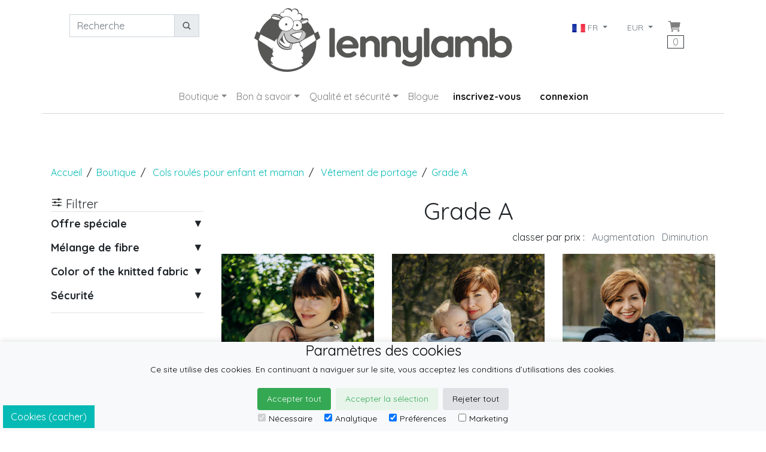

--- FILE ---
content_type: text/html; charset=utf-8
request_url: https://fr.lennylamb.com/shop/by/erp_product_type/turtlenecks_for_two/product_group/babywearing_apparel/erp_grade/1st_grade
body_size: 15531
content:
<!-- BEGIN app/views/layouts/lennylamb_v4.html.erb
--><!doctype html>
<!--Conditionals for IE8-9 Support-->
<!--[if IE]><html lang="en" class="ie"><![endif]-->
<html lang=fr>


 
<head>
  
<script>
//<![CDATA[
var AUTH_TOKEN = "rppW-oNAlRN8iX9v-tJugX6N6_XqEeCHw9jM-C3Z7H80frB2f4iA0HhzD5nQwz8fFvDewhPsqDWX3HXgC_EHYQ";
//]]>
</script>

    <meta charset="utf-8">
    <title>Cols roulés pour enfant et maman Vêtement de portage Grade A  </title>
    <meta name="description"	content="Cols roulés pour enfant et maman Vêtement de portage Grade A " />
    <meta name="keywords"	content="Cols roulés pour enfant et maman,Vêtement de portage,Grade A" />
    <meta name="author"		content="LennyLamb" />
    <meta property="og:image" content="https://static.lennylamb.com/images/g/1200/1200/101215.jpg" />
<!--Mobile Specific Meta Tag-->
<meta name="viewport" content="width=device-width, initial-scale=1, shrink-to-fit=no">
    <link rel="shortcut icon" href="https://static.lennylamb.com/themes/lennylamb_v4/favicon.ico" type="image/x-icon">
    <link rel="icon" href="https://static.lennylamb.com/themes/lennylamb_v4/favicon.ico" type="image/x-icon">
    <meta name="p:domain_verify" content="e19c2cc6a5fd0a1528f93803ee59d9b8"/>
 
    <link rel="canonical" href="https://fr.lennylamb.com/shop/by/product_group/babywearing_apparel/erp_product_type/turtlenecks_for_two" />
    <link rel='alternate' hreflang='de' href='https://de.lennylamb.com/shop/by/product_group/babywearing_apparel/erp_product_type/turtlenecks_for_two' />
    <link rel='alternate' hreflang='en-GB' href='https://uk.lennylamb.com/shop/by/product_group/babywearing_apparel/erp_product_type/turtlenecks_for_two' />
    <link rel='alternate' hreflang='sv' href='https://se.lennylamb.com/shop/by/product_group/babywearing_apparel/erp_product_type/turtlenecks_for_two' />
    <link rel='alternate' hreflang='pl-PL' href='https://pl.lennylamb.com/shop/by/product_group/babywearing_apparel/erp_product_type/turtlenecks_for_two' />
    <link rel='alternate' hreflang='en' href='https://en.lennylamb.com/shop/by/product_group/babywearing_apparel/erp_product_type/turtlenecks_for_two' />
    <link rel='alternate' hreflang='en-US' href='https://us.lennylamb.com/shop/by/product_group/babywearing_apparel/erp_product_type/turtlenecks_for_two' />
    <link rel='alternate' hreflang='fr' href='https://fr.lennylamb.com/shop/by/product_group/babywearing_apparel/erp_product_type/turtlenecks_for_two' />
    <link rel='alternate' hreflang='es' href='https://es.lennylamb.com/shop/by/product_group/babywearing_apparel/erp_product_type/turtlenecks_for_two' />
    <link rel='alternate' hreflang='it' href='https://it.lennylamb.com/shop/by/product_group/babywearing_apparel/erp_product_type/turtlenecks_for_two' />
    <link rel='alternate' hreflang='no' href='https://no.lennylamb.com/shop/by/product_group/babywearing_apparel/erp_product_type/turtlenecks_for_two' />
    <link rel='alternate' hreflang='nl-NL' href='https://nl.lennylamb.com/shop/by/product_group/babywearing_apparel/erp_product_type/turtlenecks_for_two' />
    <link rel='alternate' hreflang='da-DK' href='https://dk.lennylamb.com/shop/by/product_group/babywearing_apparel/erp_product_type/turtlenecks_for_two' />
    <link rel='alternate' hreflang='pt' href='https://pt.lennylamb.com/shop/by/product_group/babywearing_apparel/erp_product_type/turtlenecks_for_two' />
    <link rel='alternate' hreflang='el' href='https://gr.lennylamb.com/shop/by/product_group/babywearing_apparel/erp_product_type/turtlenecks_for_two' />
    <link rel='alternate' hreflang='ro' href='https://ro.lennylamb.com/shop/by/product_group/babywearing_apparel/erp_product_type/turtlenecks_for_two' />
    <link rel='alternate' hreflang='x-default' href='https://en.lennylamb.com/shop/by/product_group/babywearing_apparel/erp_product_type/turtlenecks_for_two' /> 
    <style scoped>
.messenger-position {
    position: fixed; 
    right: 15%;
    bottom: 5px;
    z-index:999;
     opacity: 0.8; 
}
.messenger-position:hover {
     opacity: 1; 
}
@media (max-width: 700px) {
    .messenger-position {
    position: fixed; 
    right: 1%;
    bottom: 1%;
    z-index:999;
     opacity: 1; 
}
}

.short_links
  {
    display: inline-block;
    width: 300px;
    white-space: nowrap; 
    overflow: hidden;
    text-overflow: ellipsis;
  }


</style>
  <a href="https://m.me/lennylamb"  target="_blank" class="messenger-position">
  <img src="https://static.lennylamb.com/themes/lennylamb_v4/img/logos/messenger_s.png" />
  </a>


<!--<link rel="stylesheet" href="https://stackpath.bootstrapcdn.com/bootstrap/4.3.1/css/bootstrap.min.css" integrity="sha384-ggOyR0iXCbMQv3Xipma34MD+dH/1fQ784/j6cY/iJTQUOhcWr7x9JvoRxT2MZw1T" crossorigin="anonymous"> -->
<!--<link href="https://fonts.googleapis.com/icon?family=Material+Icons" rel="stylesheet">-->

<script async>

const MAX_RETRIES = 10; // Maximum number of retries
const RETRY_DELAY_MS = 1; // Initial delay in milliseconds (1 second)

function fetchCsrfToken(retries = 0) {
    fetch('/form_authenticity_token')
    .then(response => {
        if (!response.ok) {
            // If response is not OK, throw an error to trigger the catch block
            throw new Error(`HTTP error! Status: ${response.status}`);
        }
        return response.json(); // Parse the JSON response
    })
    .then(data => {
        if (data.form_authenticity_token) {
            AUTH_TOKEN = data.form_authenticity_token;
            console.log("CSRF token successfully loaded into AUTH_TOKEN:", AUTH_TOKEN);
        } else {
            console.error("API response did not contain 'form_authenticity_token'.", data);
            // Even if the response is OK but the token is missing, consider retrying if within limits
            if (retries < MAX_RETRIES) {
                const delay = RETRY_DELAY_MS * Math.pow(2, retries); // Exponential backoff
                console.warn(`Retrying fetch for CSRF token in ${delay / 1000} seconds... (Attempt ${retries + 1}/${MAX_RETRIES})`);
                setTimeout(() => fetchCsrfToken(retries + 1), delay);
            } else {
                console.error("Max retries reached. Failed to get CSRF token with valid data structure.");
                // Optionally, display a user-friendly message or disable functionality
            }
        }
    })
    .catch(error => {
        console.error("Error fetching CSRF token:", error);
        if (retries < MAX_RETRIES) {
            const delay = RETRY_DELAY_MS * Math.pow(2, retries); // Exponential backoff
            console.warn(`Retrying fetch for CSRF token in ${delay / 1000} seconds... (Attempt ${retries + 1}/${MAX_RETRIES})`);
            setTimeout(() => fetchCsrfToken(retries + 1), delay);
        } else {
            console.error("Max retries reached. Failed to fetch CSRF token after multiple attempts.");
            // Here, you might want to inform the user or disable parts of the UI
            // that depend on the CSRF token to prevent further errors.
            alert("Could not load necessary security information. Please refresh the page or try again later.");
        }
    });
}

fetchCsrfToken();
</script>

<script  type="text/javascript" src="https://static.lennylamb.com/themes/lennylamb_v4/cookie_law/cookies.js"></script>



<script async>
//console.log("try get translation: " + window.cookie_lang[0] +"try get translation: " + window.cookie_lang[1] + "try get translation: " + window.cookie_lang[2] );
check_cookies(function(){
    check_cookie_consent('#05bab4', '#fff','static'); // your code here
    });
</script>







<link rel="stylesheet" href="https://static.lennylamb.com/themes/lennylamb_v4/css/bootstrap.min.css">
<script type="module" src="https://unpkg.com/ionicons@5.5.2/dist/ionicons/ionicons.esm.js"></script>
<script nomodule src="https://unpkg.com/ionicons@5.5.2/dist/ionicons/ionicons.js"></script>
<link href="https://fonts.googleapis.com/css?family=Quicksand:400,700&amp;subset=latin-ext&display=swap" rel="stylesheet">


<style>
.delete{cursor:pointer;}
.delete:hover{background: #ffffdd;}
.pointer{cursor:pointer;}
img{max-width:100%;}
.carousel-control-next-icon, .carousel-control-prev-icon {
    background-color: rgba(0, 0, 0, 0.8);
    width: 30px;
    height: 30px;
    border-radius: 100%;}


#myCarousel .list-inline {
    white-space:nowrap;
    overflow-x:auto;
}

#myCarousel .carousel-indicators {
    position: static;
    left: initial;
    width: initial;
    margin-left: initial;
}

#myCarousel .carousel-indicators > li {
    width: initial;
    height: initial;
    text-indent: initial;
}

#myCarousel .carousel-indicators > li.active img {
    opacity: 0.7;
}

body{font-family: 'Quicksand', sans-serif;}
.category .h4{cursor:pointer;}
.sidebar .widget.shop-categories .category .h4, .sidebar .widget.shop-links .category .h4 {
    font-size: 1.125em;
    font-weight: bold;
    margin-bottom: 4px;
}
.category .h4::after {float: right; content: "▲";}
.category .h4.collapsed::after {content: "▼";}

iframe{width:100%}
.overlay h3{font-size: 1rem;}
.img-container{
  position:relative;
  display:inline-block;
}
.img-container img{
display:block
 }
.img-container .overlay{
  position:absolute;
  top:0;
  left:0;
  width:100%;
  height:100%;
  background: #f2f4f5;
  opacity:0;
  transition:opacity 500ms ease-in-out;
}
.img-container:hover .overlay{
  background: rgba(242, 244, 245, 0.9);
  opacity:1;
}
.overlay div.overlay_content{
/*display:inline;*/
  position:absolute;
  top:20%;
width:90%;
  color:#000;
  left:5%;
/*  transform:translate(-50%,-50%);*/

}

.thumb {  z-index: 2; vertical-align: bottom; background: white;}
@media (pointer:coarse) { .thumb {  opacity:1; }
aside.left{ display:none;}
}
.cart-icon{font-size: 1.5rem;}


.price{color:#05bab4;font-size:1.875rem;font-weight:300;}
a.product_box {text-decoration: none;}
.product_box_price{color:#05bab4;font-size:1.25em;}
.navbar-nav .dropdown-menu {z-index: 2000;}

.badge {
	display: block;
	position: absolute;
	z-index: 1;
	font-size: 1.25em;
	text-transform: uppercase;
	color: #fff;
	font-weight: 300;
	-webkit-border-radius: 0;
	-moz-border-radius: 0;
	border-radius: 0;
	padding: 5px 10px;
	left: 0px;
	top: 20px;
}

.progressbar-step{
  display: flex; 
  flex-wrap:wrap; 
  justify-content: center; 
  align-items: center; 
  text-decoration: none; 
  color: #333;
}

.nav-button{
  margin:0 5px;
  min-width:100px;
}




.dropdown-submenu{position:relative;}
.dropdown-submenu>.dropdown-menu{top:0;left:100%;margin-top:-6px;margin-left:-1px;-webkit-border-radius:0 6px 6px 6px;-moz-border-radius:0 6px 6px 6px;border-radius:0 6px 6px 6px;}
/*.dropdown-submenu>a:after{display:block;content:" ";float:right;width:0;height:0;border-color:transparent;border-style:solid;border-width:5px 0 5px 5px;border-left-color:#cccccc;margin-top:5px;margin-right:-10px;}*/
.dropdown-submenu.pull-left{float:none;}.dropdown-submenu.pull-left>.dropdown-menu{left:-100%;margin-left:10px;-webkit-border-radius:6px 0 6px 6px;-moz-border-radius:6px 0 6px 6px;border-radius:6px 0 6px 6px;}
@media (min-width: 1200px) {
  div.th-xl{ font-size: 0.65rem;}
}


@media (max-width: 991.98px) { 
	ul.navbar-nav .nav-item>.nav-link {/*border-bottom: 1px solid;*/ text-align:center;} 
	.dropdown-item a{white-space: normal;}
}

.header{
	border-bottom: 1px solid #d8d8d8;
/*	-webkit-box-shadow: 0 2px 5px 0 rgba(0,0,0,0.17);
	-moz-box-shadow: 0 2px 5px 0 rgba(0,0,0,0.17);
	box-shadow: 0 2px 5px 0 rgba(0,0,0,0.17);
*/
}
.h_breadcrumb{font-size:inherit; display:initial;}
footer.text-justify{height: 5em;}
.footer {
    position: relative;
    /*z-index: 1;*/
    width: 100%;
    background: #f2f4f5;
    padding: 36px 0 0 0;
    -webkit-box-shadow: inset 0 5px 5px 0 rgba(0,0,0,0.1);
    -moz-box-shadow: inset 0 5px 5px 0 rgba(0,0,0,0.1);
    box-shadow: inset 0 5px 5px 0 rgba(0,0,0,0.1);
}
.footer .h3 {
    font-size: 1.25em;
    font-weight: bold;
    text-transform: uppercase;
}
.footer .features .h5 a, .footer input, .footer p, .current_tag_header {
white-space:normal !important; word-wrap: break-word; word-break: normal;
/*word-wrap: break-word;*/
}




.masonry-with-columns-2 {
  display: -webkit-box;
  display: -webkit-flex;
  display: -ms-flexbox;
  display: flex;
  -webkit-flex-wrap: wrap;
  -ms-flex-wrap: wrap;
  flex-wrap: wrap; }
  .masonry-with-columns-2 div {
/*    height: 150px; */
/*    line-height: 150px; */
    background: #fff;
    color: white;
    margin: 0;
    text-align: center;
    font-weight: 900;
    font-size: 2rem;
    -webkit-box-flex: 1;
    -webkit-flex: 1 0 auto;
    -ms-flex: 1 0 auto;
    flex: 1 0 auto; }

.info-box {
    position: relative;
    z-index: 1;
    width: 100%;
    background: #cacaca;
    padding: 20px 0;
    text-align: center;
}


.cookie-consent-banner {
  display:none;
    position: fixed;
    bottom: 0;
    left: 0;
    right: 0;
    background-color: #f8f9fa;
    box-shadow: 0 -2px 10px rgba(0, 0, 0, 0.1);
    color: black;
    font-size: 14px;
    text-align: center;
    z-index: 2000;

}

.cookie-consent-button {
    border: none;
    padding: 8px 16px;
    text-align: center;
    text-decoration: none;
    display: inline-block;
    font-size: 14px;
    margin: 4px 2px;
    cursor: pointer;
    border-radius: 4px;
}

.cookie-consent-button:hover {
    box-shadow: 0 -2px 5px rgba(0, 0, 0, 0.2);
}

.cookie-consent-button:active {
    opacity: .5;
}

.cookie-consent-button.btn-success {
    background-color: #34a853;
    color: white;
}

.cookie-consent-button.btn-grayscale {
    background-color: #dfe1e5;
    color: black;
}

.cookie-consent-button.btn-outline {
    background-color: #e6f4ea;
    color: #34a853;
}

.cookie-consent-options {
    display: flex;
    justify-content: center;
    flex-wrap: wrap;
    margin-bottom: 10px;
}

.cookie-consent-options label {
    margin: 0 10px;
    font-size: 14px;
}

.cookie-consent-options input {
    margin-right: 5px;
}

@media (max-width: 660px) {
  /* Styles for devices smaller than 660px */
  .cookie-consent-banner  {
    padding-bottom: 32px;
  }
}

@media (min-width: 661px) {
  /* Styles for devices wider than 660px */
  .cookie-consent-banner  {
    padding-bottom: 5;
  }
}


  .group-container
  {
    padding:15px;
    margin-top: 15px;
    margin-bottom: 12px;
    border: 2px solid #05bab4;
  }
  
  .group-label
  {
    margin-top: -30px;
    background: white;
    font-size: 0.8em;
    width: 60px;
    padding:5px;
    text-align: center;
  }

  .bundle-delete
  {
    margin-top: -30px;
    background: white;
    font-size: 1.1em;
    float:right;
    width:30px;
    align-items: middle;
    text-align: center;
  }

  /* Target only the table with class "bundle-table" */
  table.bundle-table {
      border-collapse: collapse;
  }
  table.bundle-table th {
      background-color: #f2f2f2;
  }
  table.bundle-table tbody.bundle-group {
      border: 2px solid red;
      display: table-row-group;
  }
  table.bundle-table tr.bundle-space {
      height: 10px;
  } 

  @media (min-width: 992px) {
    .min-h-lg-107px {
        min-height: 107px;
    }
  }

</style>


   
<script>
        window.dataLayer = window.dataLayer || [];
        function gtag(){dataLayer.push(arguments);}
        
        if(localStorage.getItem('consentMode') === null){
            gtag('consent', 'default', {
                'ad_storage': 'denied',
                'analytics_storage': 'denied',
                'personalization_storage': 'denied',
                'functionality_storage': 'denied',
                'security_storage': 'denied',
            });
        } else {
            gtag('consent', 'default', JSON.parse(localStorage.getItem('consentMode')));
        }
    </script>

      <!-- Google Tag Manager -->
      <script>(function(w,d,s,l,i){w[l]=w[l]||[];w[l].push({'gtm.start':
      new Date().getTime(),event:'gtm.js'});var f=d.getElementsByTagName(s)[0],
      j=d.createElement(s),dl=l!='dataLayer'?'&l='+l:'';j.async=true;j.src=
      'https://www.googletagmanager.com/gtm.js?id='+i+dl;f.parentNode.insertBefore(j,f);
      })(window,document,'script','dataLayer','GTM-PZ2F8RFD');</script>
<!-- End Google Tag Manager -->

<!-- Facebook Pixel Code -->
<script async>
!function(f,b,e,v,n,t,s){if(f.fbq)return;n=f.fbq=function(){n.callMethod?
n.callMethod.apply(n,arguments):n.queue.push(arguments)};if(!f._fbq)f._fbq=n;
n.push=n;n.loaded=!0;n.version='2.0';n.queue=[];t=b.createElement(e);t.async=!0;
t.src=v;s=b.getElementsByTagName(e)[0];s.parentNode.insertBefore(t,s)}(window,
document,'script','https://connect.facebook.net/en_US/fbevents.js');

fbq('init', '219304938441164');
fbq('track', "PageView");</script>
<noscript><img height="1" width="1" style="display:none"
src="https://www.facebook.com/tr?id=219304938441164&ev=PageView&noscript=1"
/></noscript>
<!-- End Facebook Pixel Code -->
</head>

<!--Body-->
<body class="container-fluid">
    <!-- Google Tag Manager (noscript) -->
  <!-- Google Tag Manager (noscript) -->
<noscript><iframe src="https://www.googletagmanager.com/ns.html?id=GTM-PZ2F8RFD"
height="0" width="0" style="display:none;visibility:hidden"></iframe></noscript>
<!-- End Google Tag Manager (noscript) -->
    <!-- End Google Tag Manager (noscript) -->
    

<header class="header container">
<nav class="navbar navbar-expand-lg navbar-light navbar-brand-center align-items-start row">
	<button class="navbar-toggler border-0 px-0 col-6 text-left" type="button" data-toggle="collapse" data-target=".navbarSupportedContent" aria-controls="navbarSupportedContent" aria-expanded="false" aria-label="Toggle navigation">
		<span class="navbar-toggler-icon"></span>
	</button>

	<button class="border-0 px-0 col-6 text-right navbar-toggler" ><div style='min-height:40px;min-width:10px;' class='ajax_partial d-lg-flex' data-symbol="cart_button"><img alt='preloader image' src=https://static.lennylamb.com/images/preloader.gif style='border:0;width:10px;height:10px'></div>
</button>
        <a class="navbar-brand mx-0 text-center order-lg-2 col-12 col-lg-6" href="/"><img class="img-fluid min-h-lg-107px" src='https://static.lennylamb.com/themes/lennylamb_v4/img/lennylamb_logo.png' /></a>

	<div class="collapse navbar-collapse navbarSupportedContent order-lg-1 col col-lg-3" >
		<form class="py-3 form-inline" method="get" action="/search" autocomplete="off">
			<div class="col-sm-12 text-center input-group ">
				<input  name="q" id="q" class="form-control" type="search" placeholder="Recherche" aria-label="Recherche"  aria-describedby="basic-addon1">
				<div class="input-group-append">
					<button class="btn btn-sm btn-light input-group-text "  id="basic-addon1" type="submit"><ion-icon name="search"></ion-icon></button>
				</div>

			</div>
		</form> 
	</div>

	<div class="collapse navbar-collapse navbarSupportedContent order-lg-3 col col-lg-3" >
		<ul class="navbar-nav ml-auto pt-3">
			<div style='min-height:10px;min-width:10px;' class='ajax_partial d-lg-flex' data-symbol="country_and_currency_menu" data-div-class="px-3" data-ul-class="navbar-nav"><img alt='preloader image' src=https://static.lennylamb.com/images/preloader.gif style='border:0;width:10px;height:10px'></div>

			<li class="nav-item border-0 px-0 d-none d-lg-flex pr-lg-3"><div style='min-height:10px;min-width:10px;' class='ajax_partial d-lg-flex' data-symbol="cart_button"><img alt='preloader image' src=https://static.lennylamb.com/images/preloader.gif style='border:0;width:10px;height:10px'></div>
</li>

		</ul>
	</div>
</nav>
<nav class="navbar navbar-expand-lg navbar-light navbar-brand-center align-items-start row">
	<div class="collapse navbar-collapse navbarSupportedContent order-lg-4">
		<ul class="navbar-nav m-auto">
			<div style='min-height:10px;min-width:10px;' class='ajax_partial d-lg-flex' data-symbol="my_account"><img alt='preloader image' src=https://static.lennylamb.com/images/preloader.gif style='border:0;width:10px;height:10px'></div>

			<!-- BEGIN inline template
-->		<li class="nav-item dropdown">

		<a class="nav-link dropdown-toggle"  href="#" id="sub_shop_menu" data-toggle="dropdown" aria-haspopup="true" aria-expanded="false">Boutique</a>

		<ul class="dropdown-menu" aria-labelledby="sub_shop_menu">
			<li class="nav-item dropdown dropdown-submenu dropdown-item">
				<a href="#" class="dropdown-toggle nav-link" data-toggle="dropdown" ><strong>Porte-bébés</strong></a>
				<ul class="dropdown-menu" >
					<li class="dropdown-item"><a class="nav-link" href="/shop/by/erp_product_type/lenny_upgrade_pro">Porte-bébé ajustable LennyUpGrade PRO</a></li>
					<li class="dropdown-item"><a class="nav-link" href="/shop/by/erp_product_type/lenny_light">LennyLight - Porte-bébé compact réglable </a></li>
					<li class="dropdown-item"><a class="nav-link" href="/shop/by/erp_product_type/lenny_twin">LennyTwin - porte-jumeaux réglable</a></li>
					<li class="dropdown-item"><a class="nav-link" href="/shop/by/erp_product_type/lenny_hip">LennyHip – Porte-bébé à la hanche réglable</a></li>
					<li class="dropdown-item"><a class="nav-link" href="/shop/by/erp_product_type/buckle_onbu_pro_carriers">Onbuhimo PRO - Porte-bébé sans ceinture de taille</a></li>
					<li class="dropdown-item"><a class="nav-link" href="/shop/by/erp_product_type/lenny_hybrid">LennyHybrid - Porte-bébé</a></li>
					<li class="dropdown-item"><a class="nav-link" href="/shop/by/erp_product_type/lenny_go">LennyGo - Porte-bébé ergonomique</a></li>
					<li class="dropdown-item"><a class="nav-link" href="/shop/by/erp_product_type/lenny_preschool">LennyPreschool - Porte-bébé ajustable</a></li>
					<li class="dropdown-item"><a class="nav-link" href="/shop/by/erp_product_type/wrap_tai">WrapTai - Porte-bébé style écharpe</a></li>
				</ul>
			</li>
			<li class="nav-item dropdown dropdown-submenu dropdown-item">
				<a href="#" class="dropdown-toggle nav-link" data-toggle="dropdown" ><strong>Écharpes</strong></a>
				<ul class="dropdown-menu" >
					<li class="dropdown-item"><a class="nav-link" href="/shop/by/erp_product_type/long_woven_wraps">Écharpes tissées</a></li>
					<li class="dropdown-item"><a class="nav-link" href="/shop/by/erp_product_type/ring_slings">Sling</a></li>
					<li class="dropdown-item"><a class="nav-link" href="/shop/by/erp_product_type/stretchy_wraps">Écharpe extensible</a></li>
					<li class="dropdown-item"><a class="nav-link" href="/shop/by/erp_product_type/premature_woven_wraps">Écharpe de portage pour prématurés</a></li>
					<li class="dropdown-item"><a class="nav-link" href="/shop/by/erp_product_type/water_ringsling">Water ringsling</a></li>
				</ul>
			</li>
			<li class="nav-item dropdown dropdown-submenu dropdown-item">
				<a href="#" class="dropdown-toggle nav-link" data-toggle="dropdown" ><strong>Vêtement de portage</strong></a>
				<ul class="dropdown-menu" >
					<li class="dropdown-item"><a class="nav-link" href="/shop/by/erp_product_type/softshell_babywearing_coats">Manteau de portage - Softshell</a></li>
					<li class="dropdown-item"><a class="nav-link" href="/shop/by/erp_product_type/asymmetrical_hoodies">Sweat à capuche asymétrique</a></li>
					<li class="dropdown-item"><a class="nav-link" href="/shop/by/erp_product_type/babywearing_cover">Housse pour porte-bébé/écharpe</a></li>
					<li class="dropdown-item"><a class="nav-link" href="/shop/by/erp_product_type/turtlenecks_for_two">Cols roulés pour enfant et maman</a></li>
				</ul>
			</li>
			<li class="nav-item dropdown dropdown-submenu dropdown-item">
				<a href="#" class="dropdown-toggle nav-link" data-toggle="dropdown" ><strong>Couches lavables réutilisables</strong></a>
				<ul class="dropdown-menu" >
					<li class="dropdown-item"><a class="nav-link" href="/shop/by/erp_product_type/fitted_diapers">Couches moulées</a></li>
					<li class="dropdown-item"><a class="nav-link" href="/shop/by/erp_product_type/wool_cover">Couvre-couches en laine</a></li>
					<li class="dropdown-item"><a class="nav-link" href="/shop/by/erp_product_type/diaper_inserts">Inserts de couche</a></li>
					<li class="dropdown-item"><a class="nav-link" href="/shop/by/erp_product_type/accessories_and_care">Accessoires et entretien</a></li>
					<li class="dropdown-item"><a class="nav-link" href="/shop/by/erp_product_type/cloth_diapers_set">L'ensemble de couches lavables</a></li>
				</ul>
			</li>
			<li class="nav-item dropdown dropdown-submenu dropdown-item">
				<a href="#" class="dropdown-toggle nav-link" data-toggle="dropdown" ><strong>Porte-bébé pour poupée</strong></a>
				<ul class="dropdown-menu" >
					<li class="dropdown-item"><a class="nav-link" href="/shop/by/erp_product_type/doll_carriers">Porte-bébé pour poupée</a></li>
				</ul>
			</li>
			<li class="nav-item dropdown dropdown-submenu dropdown-item">
				<a href="#" class="dropdown-toggle nav-link" data-toggle="dropdown" ><strong>Couvertures d’emmaillotage & Carrés de mousseline</strong></a>
				<ul class="dropdown-menu" >
					<li class="dropdown-item"><a class="nav-link" href="/shop/by/erp_product_type/swaddle_wraps">Couvertures d’emmaillotage</a></li>
					<li class="dropdown-item"><a class="nav-link" href="/shop/by/erp_product_type/muslin_squares">Carrés de mousseline en bambou</a></li>
				</ul>
			</li>
			<li class="nav-item dropdown dropdown-submenu dropdown-item">
				<a href="#" class="dropdown-toggle nav-link" data-toggle="dropdown" ><strong>Plus de Lenny</strong></a>
				<ul class="dropdown-menu" >
					<li class="dropdown-item"><a class="nav-link" href="/shop/by/erp_product_type/drool_pad">Protège bretelles</a></li>
					<li class="dropdown-item"><a class="nav-link" href="/shop/by/erp_product_type/chest_belts">Ceinture de poitrine</a></li>
					<li class="dropdown-item"><a class="nav-link" href="/shop/by/erp_product_type/baby_carrier_hoods">Baby Carrier Hoods</a></li>
					<li class="dropdown-item"><a class="nav-link" href="/shop/by/erp_product_type/lumbar_support">Soutien Lombaire</a></li>
					<li class="dropdown-item"><a class="nav-link" href="/shop/by/erp_product_type/scraps">Retailles</a></li>
					<li class="dropdown-item"><a class="nav-link" href="/shop/by/erp_product_type/strap_extensions">Adaptateurs pour porte-bébés</a></li>
					<li class="dropdown-item"><a class="nav-link" href="/shop/by/erp_product_type/customized_signet">Mesures de bébé pour les écharpes tissées</a></li>
					<li class="dropdown-item"><a class="nav-link" href="/shop/by/erp_product_type/books">Livres</a></li>
					<li class="dropdown-item"><a class="nav-link" href="/shop/by/erp_product_type/gift_card">Carte-cadeau</a></li>
					<li class="dropdown-item"><a class="nav-link" href="/shop/by/erp_product_type/mesh_sacks">Sac en maille</a></li>
					<li class="dropdown-item"><a class="nav-link" href="/shop/by/erp_product_type/gift_box">Emballage cadeau</a></li>
					<li class="dropdown-item"><a class="nav-link" href="/shop/by/erp_product_type/lanyard">Lanyard</a></li>
					<li class="dropdown-item"><a class="nav-link" href="/shop/by/erp_product_type/scrunchies">Scrunchies</a></li>
				</ul>
			</li>
			<li class="nav-item dropdown dropdown-submenu dropdown-item">
				<a href="#" class="dropdown-toggle nav-link" data-toggle="dropdown" ><strong>Mode pour Enfants</strong></a>
				<ul class="dropdown-menu" >
					<li class="dropdown-item"><a class="nav-link" href="/shop/by/erp_product_type/bear_romper">Combinaisons pour enfants</a></li>
				</ul>
			</li>
			<li class="nav-item dropdown dropdown-submenu dropdown-item">
				<a href="#" class="dropdown-toggle nav-link" data-toggle="dropdown" ><strong>Mode pour Parents</strong></a>
				<ul class="dropdown-menu" >
					<li class="dropdown-item"><a class="nav-link" href="/shop/by/erp_product_type/city_bags">Sac banane/Sac 2en1</a></li>
					<li class="dropdown-item"><a class="nav-link" href="/shop/by/erp_product_type/shopping_bags">Sacs à provisions</a></li>
					<li class="dropdown-item"><a class="nav-link" href="/shop/by/erp_product_type/shawl">Le châles</a></li>
					<li class="dropdown-item"><a class="nav-link" href="/shop/by/erp_product_type/lenny_scarf">LennyScarf</a></li>
					<li class="dropdown-item"><a class="nav-link" href="/shop/by/erp_product_type/snood_scarves">Écharpes tubes</a></li>
					<li class="dropdown-item"><a class="nav-link" href="/shop/by/erp_product_type/sackpacks">Sac à cordons</a></li>
					<li class="dropdown-item"><a class="nav-link" href="/shop/by/erp_product_type/shoulder_bags">Sacs à bandoulière</a></li>
					<li class="dropdown-item"><a class="nav-link" href="/shop/by/erp_product_type/waist_bags">Sac banane</a></li>
					<li class="dropdown-item"><a class="nav-link" href="/shop/by/erp_product_type/long_cardigans">Cardigan long</a></li>
				</ul>
			</li>
			<li class="dropdown-item nav-item">
				<a class="nav-link" href="/web_page/lending_library">Lending library</a>
			</li>


		</ul>
		</li>
		<li class="nav-item dropdown">

		<a class="nav-link dropdown-toggle"  href="#" id="good_to_know" data-toggle="dropdown" aria-haspopup="true" aria-expanded="false">Bon à savoir</a>

		<ul class="dropdown-menu" aria-labelledby="good_to_know">
			<li class="dropdown-item nav-item">
				<a class="nav-link" href="/web_page/FAQ">FAQ</a>
			</li>

			<li class="dropdown-item nav-item">
				<a class="nav-link" href="/webpage/lennylamb_com_why_to_carry">Avantages du portage</a>
			</li>

			<li class="dropdown-item nav-item">
				<a class="nav-link" href="/webpage/lennylamb_com_user_manual">Manuel d’utilisation</a>
			</li>

			<li class="dropdown-item nav-item">
				<a class="nav-link" href="/webpage/lennylamb_com_what_baby_wrap_or_carrier">Sélectionnez l’écharpe/le porte-bébé le mieux adapté à vos besoins</a>
			</li>

			<li class="dropdown-item nav-item">
				<a class="nav-link" href="/web_page/lennylamb_com_how_to_pick_correct_size">Guide des tailles</a>
			</li>

			<li class="dropdown-item nav-item">
				<a class="nav-link" href="/webpage/lennylamb_com_about_us">À propos de nous</a>
			</li>

			<li class="dropdown-item nav-item">
				<a class="nav-link" href="/web_page/25984">Entretien</a>
			</li>

			<li class="dropdown-item nav-item">
				<a class="nav-link" href="/web_page/yarns_properties">Les propriétés de fibre</a>
			</li>

			<li class="dropdown-item nav-item">
				<a class="nav-link" href="/web_page/cloth_diapers_care">L'entretien des couches lavables</a>
			</li>


		</ul>
		</li>
		<li class="nav-item dropdown">

		<a class="nav-link dropdown-toggle"  href="#" id="quality_and_safety" data-toggle="dropdown" aria-haspopup="true" aria-expanded="false">Qualité et sécurité</a>

		<ul class="dropdown-menu" aria-labelledby="quality_and_safety">
			<li class="dropdown-item nav-item">
				<a class="nav-link" href="/webpage/important_facts">Données importantes</a>
			</li>

			<li class="dropdown-item nav-item">
				<a class="nav-link" href="/webpage/lennylamb_com_quality_policy">Notre politique qualité</a>
			</li>

			<li class="dropdown-item nav-item">
				<a class="nav-link" href="/webpage/lennylamb_com_certificates">Certifications</a>
			</li>

			<li class="dropdown-item nav-item">
				<a class="nav-link" href="/webpage/product_registration">Enregistrement du produit pour l'alerte de sécurité ou le rappel seulement</a>
			</li>


		</ul>
		</li>
		<li class="nav-item"><a class="nav-link" href="/web_page/4806">Blogue</a></li>

<!-- END inline template -->
			<div style='min-height:10px;min-width:240px;' class='ajax_partial d-lg-flex' data-symbol="signup_login_logout_buttons" data-a-class="px-3 active"><img alt='preloader image' src=https://static.lennylamb.com/images/preloader.gif style='border:0;width:10px;height:10px'></div>


		</ul>
	</div>
</nav>
</header>

<div style='min-height:10px;min-width:10px;' class='ajax_partial d-lg-flex' data-symbol="flash_messages"><img alt='preloader image' src=https://static.lennylamb.com/images/preloader.gif style='border:0;width:10px;height:10px'></div>





<!-- BEGIN inline template
-->
<a id=a_name_shop name=shop></a>


        <div class="container">
        <br />
        <br />
        <div class='col-12'>
        
        </div>
        </div>

<!--Breadcrumbs-->
<!-- BEGIN inline template
--><!--Breadcrumbs-->
<nav aria-label="breadcrumb" class="container my-3">
<ol class="breadcrumb px-0">
	<li class="breadcrumb-item"><a href="/">Accueil</a></li>
	<li class="breadcrumb-item"><a href="/webpage/shop_by_tags">Boutique</a></li>
              <li class="breadcrumb-item"><span class='h_breadcrumb'>
<a href='/shop/by/erp_product_type/turtlenecks_for_two'>Cols roulés pour enfant et maman</a></span></li>
              <li class="breadcrumb-item"><span class='h_breadcrumb'>
<a href='/shop/by/erp_product_type/turtlenecks_for_two/product_group/babywearing_apparel'>Vêtement de portage</a></span></li>
              <li class="breadcrumb-item active"><span class="h_breadcrumb">Grade A</span></li>

  </ol>
</nav>
<!--Breadcrumbs Close-->
<!-- END inline template -->
<!--Breadcrumbs Close-->


<div class="container">
<div class="row">
	<!-- BEGIN app/views/layouts/_sidebar.html.erb
--><!--Sidebar-->
              <div class="col-lg-3 space-bottom clearfix" id="sidebar">
<span class="h5 border-bottom pointer d-block " id="filter-toggler" >
<ion-icon name="options" ></ion-icon>
Filtrer
</span>
                <aside class="sidebar left no-devider sticky-top mb-4 border-bottom">

<div class="widget shop-categories ">

                    <div class="category mb-3">
                        <span  class="h4 col-xs-12 collapsed text-center text-lg-left" data-toggle="collapse" data-target="#sales" aria-expanded="false" aria-controls="sales">Offre spéciale</span>
                      <ul class="list-unstyled collapse" id="sales">
                        <li class=" text-center text-lg-left mb-2"><a href='/shop/by/product_group/babywearing_apparel/erp_product_type/turtlenecks_for_two/erp_grade/1st_grade/sales/shipping_today'>Expédié aujourd'hui !</a> <span style="color:#bbb"></span></li>
                     </ul>
                    </div>
                    <div class="category mb-3">
                        <span  class="h4 col-xs-12 collapsed text-center text-lg-left" data-toggle="collapse" data-target="#fiber" aria-expanded="false" aria-controls="fiber">Mélange de fibre</span>
                      <ul class="list-unstyled collapse" id="fiber">
                        <li class=" text-center text-lg-left mb-2"><a href='/shop/by/product_group/babywearing_apparel/erp_product_type/turtlenecks_for_two/erp_grade/1st_grade/fiber/cotton'>Coton</a> <span style="color:#bbb"></span></li>
                        <li class=" text-center text-lg-left mb-2"><a href='/shop/by/product_group/babywearing_apparel/erp_product_type/turtlenecks_for_two/erp_grade/1st_grade/fiber/fleece'>Polaire</a> <span style="color:#bbb"></span></li>
                        <li class=" text-center text-lg-left mb-2"><a href='/shop/by/product_group/babywearing_apparel/erp_product_type/turtlenecks_for_two/erp_grade/1st_grade/fiber/polyester'>Polyester</a> <span style="color:#bbb"></span></li>
                     </ul>
                    </div>
                    <div class="category mb-3">
                        <span  class="h4 col-xs-12 collapsed text-center text-lg-left" data-toggle="collapse" data-target="#color_of_sweatshirt" aria-expanded="false" aria-controls="color_of_sweatshirt">Color of the knitted fabric</span>
                      <ul class="list-unstyled collapse" id="color_of_sweatshirt">
                        <li class=" text-center text-lg-left mb-2"><a href='/shop/by/product_group/babywearing_apparel/erp_product_type/turtlenecks_for_two/erp_grade/1st_grade/color_of_sweatshirt/beige'>Beige</a> <span style="color:#bbb"></span></li>
                        <li class=" text-center text-lg-left mb-2"><a href='/shop/by/product_group/babywearing_apparel/erp_product_type/turtlenecks_for_two/erp_grade/1st_grade/color_of_sweatshirt/black'>Black</a> <span style="color:#bbb"></span></li>
                        <li class=" text-center text-lg-left mb-2"><a href='/shop/by/product_group/babywearing_apparel/erp_product_type/turtlenecks_for_two/erp_grade/1st_grade/color_of_sweatshirt/grey_melange'>Gris Chiné</a> <span style="color:#bbb"></span></li>
                     </ul>
                    </div>
                    <div class="category mb-3">
                        <span  class="h4 col-xs-12 collapsed text-center text-lg-left" data-toggle="collapse" data-target="#gpsr_group" aria-expanded="false" aria-controls="gpsr_group">Sécurité</span>
                      <ul class="list-unstyled collapse" id="gpsr_group">
                        <li class=" text-center text-lg-left mb-2"><a href='/shop/by/product_group/babywearing_apparel/erp_product_type/turtlenecks_for_two/erp_grade/1st_grade/gpsr_group/clothes_accessories'>Vêtements/accessoires</a> <span style="color:#bbb"></span></li>
                     </ul>
                    </div>
</div>
                </aside>
              </div><!--Sidebar Close-->
<!-- END app/views/layouts/_sidebar.html.erb -->

<section class="col-lg-9 ">
<div class="row">
<h1 class="mx-auto text-truncate">Grade A</h1>
<div class="description"></div>


<div class='col-12'>
<ul class="list-inline text-right">
<li class="list-inline-item"><div style='min-height:10px;min-width:10px;height:16px;' class='ajax_partial d-lg-flex' data-symbol="available_on_circoola" data-tag-path="tag_erp_product_type/turtlenecks_for_two/tag_product_group/babywearing_apparel/tag_erp_grade/1st_grade"><img alt='preloader image' src=https://static.lennylamb.com/images/preloader.gif style='border:0;width:10px;height:10px'></div>
</li>
<li class="list-inline-item">classer par prix :</li>
<li class='list-inline-item'><a href='/shop/by/erp_product_type/turtlenecks_for_two/product_group/babywearing_apparel/erp_grade/1st_grade/order/price_asc'>Augmentation</a></li>
<li class='list-inline-item'><a href='/shop/by/erp_product_type/turtlenecks_for_two/product_group/babywearing_apparel/erp_grade/1st_grade/order/price_desc'>Diminution</a></li>
<li class='list-inline-item'></li>
</ul>

</div>
<div class="col-12 col-sm-6 col-lg-4 text-center">
    <!-- BEGIN inline template
--><div class="img-container">
                        <a class='product_box' href="https://fr.lennylamb.com/web_page/38229" title='Col roulé pour enfant et maman (tissu tricoté) - Beige'>
<img data-original="https://static.lennylamb.com/images/g/270/500/101215.jpg" class="img-responsive img-fluid" alt="Col roulé pour enfant et maman (tissu tricoté) - Beige" width="270" height="500" src="https://static.lennylamb.com/images/g/100/200/101215.jpg" />
	<footer class="text-justify">
			Col roulé pour enfant et maman (tissu tricoté) - Beige
	</footer>

	<div class="thumb d-inline-flex">
		<div class="info col-xs-12 "><div class="product_box_price px-2 "><div style='min-height:30px;min-width:10px;' class='ajax_partial d-lg-flex' data-symbol="product_box_price" data-roles-needed="W10=
" data-prices="eyJjcXJzX3ByaWNlX2dyb3VwXzFfYW1vdW50IjoiODUuMzciLCJjcXJzX3By
aWNlX2dyb3VwXzhfYW1vdW50IjoiNTkuNzYiLCJjcXJzX3ByaWNlX2dyb3Vw
XzVfYW1vdW50IjoiMTUuNTciLCJjcXJzX3ByaWNlX2dyb3VwXzdfYW1vdW50
IjoiMTMuMzkiLCJjcXJzX3ByaWNlX2dyb3VwXzEzX2Ftb3VudCI6Ijg1LjM3
IiwiY3Fyc19wcmljZV9ncm91cF8xN19hbW91bnQiOiIyMi44MyIsImNxcnNf
cHJpY2VfZ3JvdXBfMjBfYW1vdW50IjoiMTUuNTciLCJjcXJzX3ByaWNlX2dy
b3VwXzE4X2Ftb3VudCI6IjE5LjY0IiwiY3Fyc19wcmljZV9ncm91cF8xOV9h
bW91bnQiOiIxMy4zOSIsImNxcnNfcHJpY2VfZ3JvdXBfMTRfYW1vdW50Ijoi
NTkuNzYiLCJjcXJzX3ByaWNlX2dyb3VwXzE2X2Ftb3VudCI6Ijg1LjM3Iiwi
Y3Fyc19wcmljZV9ncm91cF82X2Ftb3VudCI6IjE3LjE3IiwiY3Fyc19wcmlj
ZV9ncm91cF8xNV9hbW91bnQiOiI4NS4zNyIsImNxcnNfcHJpY2VfZ3JvdXBf
MjFfYW1vdW50IjoiMTcuMTciLCJjcXJzX3ByaWNlX2dyb3VwXzg2M19hbW91
bnQiOiIyNS4xOCIsImNxcnNfcHJpY2VfZ3JvdXBfMl9hbW91bnQiOiIxOS42
NCIsImNxcnNfcHJpY2VfZ3JvdXBfNF9hbW91bnQiOiIyNS4xOCIsImNxcnNf
cHJpY2VfZ3JvdXBfM19hbW91bnQiOiIyMi44MyJ9
" data-ware-symbol="TRTLNCK_003_BG"><img alt='preloader image' src=https://static.lennylamb.com/images/preloader.gif style='border:0;width:10px;height:10px'></div>
</div></div>
	</div>
	</a>
	<div class="tools mt-1 col-xs-12 pb-4">
			<a class="btn btn-primary" href="#" onclick="cart_set_ware(38374,1);"><i class="fa fa-plus"></i>&nbsp;&nbsp;AJOUTER</a>
	</div>
</div>
<!-- END inline template -->
</div>
<div class="col-12 col-sm-6 col-lg-4 text-center">
    <!-- BEGIN inline template
--><div class="img-container">
                        <a class='product_box' href="https://fr.lennylamb.com/web_page/30710" title='Col roulé pour enfant et maman (tissu tricoté) - Gris Chiné'>
<img data-original="https://static.lennylamb.com/images/g/270/500/73452.jpg" class="img-responsive img-fluid" alt="Col roulé pour enfant et maman (tissu tricoté) - Gris Chiné" width="270" height="500" src="https://static.lennylamb.com/images/g/100/200/73452.jpg" />
	<footer class="text-justify">
			Col roulé pour enfant et maman (tissu tricoté) - Gris Chiné
	</footer>

	<div class="thumb d-inline-flex">
		<div class="info col-xs-12 "><div class="product_box_price px-2 "><div style='min-height:30px;min-width:10px;' class='ajax_partial d-lg-flex' data-symbol="product_box_price" data-roles-needed="W10=
" data-prices="eyJjcXJzX3ByaWNlX2dyb3VwXzFfYW1vdW50IjoiODUuMzciLCJjcXJzX3By
aWNlX2dyb3VwXzhfYW1vdW50IjoiNTkuNzYiLCJjcXJzX3ByaWNlX2dyb3Vw
XzVfYW1vdW50IjoiMTUuNTciLCJjcXJzX3ByaWNlX2dyb3VwXzdfYW1vdW50
IjoiMTMuMzkiLCJjcXJzX3ByaWNlX2dyb3VwXzEzX2Ftb3VudCI6Ijg1LjM3
IiwiY3Fyc19wcmljZV9ncm91cF8xN19hbW91bnQiOiIyMi44MyIsImNxcnNf
cHJpY2VfZ3JvdXBfMjBfYW1vdW50IjoiMTUuNTciLCJjcXJzX3ByaWNlX2dy
b3VwXzE4X2Ftb3VudCI6IjE5LjY0IiwiY3Fyc19wcmljZV9ncm91cF8xOV9h
bW91bnQiOiIxMy4zOSIsImNxcnNfcHJpY2VfZ3JvdXBfMTRfYW1vdW50Ijoi
NTkuNzYiLCJjcXJzX3ByaWNlX2dyb3VwXzE2X2Ftb3VudCI6Ijg1LjM3Iiwi
Y3Fyc19wcmljZV9ncm91cF82X2Ftb3VudCI6IjE3LjE3IiwiY3Fyc19wcmlj
ZV9ncm91cF8xNV9hbW91bnQiOiI4NS4zNyIsImNxcnNfcHJpY2VfZ3JvdXBf
MjFfYW1vdW50IjoiMTcuMTciLCJjcXJzX3ByaWNlX2dyb3VwXzg2M19hbW91
bnQiOiIyNS4xOCIsImNxcnNfcHJpY2VfZ3JvdXBfMjNfYW1vdW50IjoiODUu
MzciLCJjcXJzX3ByaWNlX2dyb3VwXzI0X2Ftb3VudCI6IjIyLjMyIiwiY3Fy
c19wcmljZV9ncm91cF8yNV9hbW91bnQiOiIxOC41MyIsImNxcnNfcHJpY2Vf
Z3JvdXBfMjZfYW1vdW50IjoiNTkuNzYiLCJjcXJzX3ByaWNlX2dyb3VwXzI3
X2Ftb3VudCI6IjE1LjIyIiwiY3Fyc19wcmljZV9ncm91cF8yOF9hbW91bnQi
OiIxNy4xNyIsImNxcnNfcHJpY2VfZ3JvdXBfMjlfYW1vdW50IjoiMTIuNjMi
LCJjcXJzX3ByaWNlX2dyb3VwXzMxX2Ftb3VudCI6Ijg1LjM3IiwiY3Fyc19w
cmljZV9ncm91cF8zMl9hbW91bnQiOiI4NS4zNyIsImNxcnNfcHJpY2VfZ3Jv
dXBfMzNfYW1vdW50IjoiMjIuMzIiLCJjcXJzX3ByaWNlX2dyb3VwXzJfYW1v
dW50IjoiMTkuNjQiLCJjcXJzX3ByaWNlX2dyb3VwXzRfYW1vdW50IjoiMjUu
MTgiLCJjcXJzX3ByaWNlX2dyb3VwXzNfYW1vdW50IjoiMjIuODMiLCJjcXJz
X3ByaWNlX2dyb3VwXzM0X2Ftb3VudCI6IjI1LjE4IiwiY3Fyc19wcmljZV9n
cm91cF8zNV9hbW91bnQiOiIxOC41MyIsImNxcnNfcHJpY2VfZ3JvdXBfMzhf
YW1vdW50IjoiNTkuNzYiLCJjcXJzX3ByaWNlX2dyb3VwXzM5X2Ftb3VudCI6
IjE1LjIyIiwiY3Fyc19wcmljZV9ncm91cF80MF9hbW91bnQiOiIxNy4xNyIs
ImNxcnNfcHJpY2VfZ3JvdXBfNDFfYW1vdW50IjoiMTIuNjMifQ==
" data-ware-symbol="TRTLNCK_003_GR_MLNG"><img alt='preloader image' src=https://static.lennylamb.com/images/preloader.gif style='border:0;width:10px;height:10px'></div>
</div></div>
	</div>
	</a>
	<div class="tools mt-1 col-xs-12 pb-4">
			<a class="btn btn-primary" href="#" onclick="cart_set_ware(30813,1);"><i class="fa fa-plus"></i>&nbsp;&nbsp;AJOUTER</a>
	</div>
</div>
<!-- END inline template -->
</div>
<div class="col-12 col-sm-6 col-lg-4 text-center">
    <!-- BEGIN inline template
--><div class="img-container">
                        <a class='product_box' href="https://fr.lennylamb.com/web_page/30709" title='Col roulé pour enfant et maman (tissu tricoté) - Noir'>
<img data-original="https://static.lennylamb.com/images/g/270/500/73450.jpg" class="img-responsive img-fluid" alt="Col roulé pour enfant et maman (tissu tricoté) - Noir" width="270" height="500" src="https://static.lennylamb.com/images/g/100/200/73450.jpg" />
	<footer class="text-justify">
			Col roulé pour enfant et maman (tissu tricoté) - Noir
	</footer>

	<div class="thumb d-inline-flex">
		<div class="info col-xs-12 "><div class="product_box_price px-2 "><div style='min-height:30px;min-width:10px;' class='ajax_partial d-lg-flex' data-symbol="product_box_price" data-roles-needed="W10=
" data-prices="eyJjcXJzX3ByaWNlX2dyb3VwXzFfYW1vdW50IjoiODUuMzciLCJjcXJzX3By
aWNlX2dyb3VwXzhfYW1vdW50IjoiNTkuNzYiLCJjcXJzX3ByaWNlX2dyb3Vw
XzVfYW1vdW50IjoiMTUuNTciLCJjcXJzX3ByaWNlX2dyb3VwXzdfYW1vdW50
IjoiMTMuMzkiLCJjcXJzX3ByaWNlX2dyb3VwXzEzX2Ftb3VudCI6Ijg1LjM3
IiwiY3Fyc19wcmljZV9ncm91cF8xN19hbW91bnQiOiIyMi44MyIsImNxcnNf
cHJpY2VfZ3JvdXBfMjBfYW1vdW50IjoiMTUuNTciLCJjcXJzX3ByaWNlX2dy
b3VwXzE4X2Ftb3VudCI6IjE5LjY0IiwiY3Fyc19wcmljZV9ncm91cF8xOV9h
bW91bnQiOiIxMy4zOSIsImNxcnNfcHJpY2VfZ3JvdXBfMTRfYW1vdW50Ijoi
NTkuNzYiLCJjcXJzX3ByaWNlX2dyb3VwXzE2X2Ftb3VudCI6Ijg1LjM3Iiwi
Y3Fyc19wcmljZV9ncm91cF82X2Ftb3VudCI6IjE3LjE3IiwiY3Fyc19wcmlj
ZV9ncm91cF8xNV9hbW91bnQiOiI4NS4zNyIsImNxcnNfcHJpY2VfZ3JvdXBf
MjFfYW1vdW50IjoiMTcuMTciLCJjcXJzX3ByaWNlX2dyb3VwXzg2M19hbW91
bnQiOiIyNS4xOCIsImNxcnNfcHJpY2VfZ3JvdXBfMjNfYW1vdW50IjoiODUu
MzciLCJjcXJzX3ByaWNlX2dyb3VwXzI0X2Ftb3VudCI6IjIyLjMyIiwiY3Fy
c19wcmljZV9ncm91cF8yNV9hbW91bnQiOiIxOC41MyIsImNxcnNfcHJpY2Vf
Z3JvdXBfMjZfYW1vdW50IjoiNTkuNzYiLCJjcXJzX3ByaWNlX2dyb3VwXzI3
X2Ftb3VudCI6IjE1LjIyIiwiY3Fyc19wcmljZV9ncm91cF8yOF9hbW91bnQi
OiIxNy4xNyIsImNxcnNfcHJpY2VfZ3JvdXBfMjlfYW1vdW50IjoiMTIuNjMi
LCJjcXJzX3ByaWNlX2dyb3VwXzMxX2Ftb3VudCI6Ijg1LjM3IiwiY3Fyc19w
cmljZV9ncm91cF8zMl9hbW91bnQiOiI4NS4zNyIsImNxcnNfcHJpY2VfZ3Jv
dXBfMzNfYW1vdW50IjoiMjIuMzIiLCJjcXJzX3ByaWNlX2dyb3VwXzJfYW1v
dW50IjoiMTkuNjQiLCJjcXJzX3ByaWNlX2dyb3VwXzRfYW1vdW50IjoiMjUu
MTgiLCJjcXJzX3ByaWNlX2dyb3VwXzNfYW1vdW50IjoiMjIuODMiLCJjcXJz
X3ByaWNlX2dyb3VwXzM0X2Ftb3VudCI6IjI1LjE4IiwiY3Fyc19wcmljZV9n
cm91cF8zNV9hbW91bnQiOiIxOC41MyIsImNxcnNfcHJpY2VfZ3JvdXBfMzhf
YW1vdW50IjoiNTkuNzYiLCJjcXJzX3ByaWNlX2dyb3VwXzM5X2Ftb3VudCI6
IjE1LjIyIiwiY3Fyc19wcmljZV9ncm91cF80MF9hbW91bnQiOiIxNy4xNyIs
ImNxcnNfcHJpY2VfZ3JvdXBfNDFfYW1vdW50IjoiMTIuNjMifQ==
" data-ware-symbol="TRTLNCK_003_BLCK"><img alt='preloader image' src=https://static.lennylamb.com/images/preloader.gif style='border:0;width:10px;height:10px'></div>
</div></div>
	</div>
	</a>
	<div class="tools mt-1 col-xs-12 pb-4">
			<a class="btn btn-primary" href="#" onclick="cart_set_ware(30812,1);"><i class="fa fa-plus"></i>&nbsp;&nbsp;AJOUTER</a>
	</div>
</div>
<!-- END inline template -->
</div>
<div class="col-12 col-sm-6 col-lg-4 text-center">
    <!-- BEGIN inline template
--><div class="img-container">
                        <a class='product_box' href="https://fr.lennylamb.com/web_page/30708" title='Col roulé pour enfant et maman (polaire) - Gris'>
<img data-original="https://static.lennylamb.com/images/g/270/500/73448.jpg" class="img-responsive img-fluid" alt="Col roulé pour enfant et maman (polaire) - Gris" width="270" height="500" src="https://static.lennylamb.com/images/g/100/200/73448.jpg" />
	<footer class="text-justify">
			Col roulé pour enfant et maman (polaire) - Gris
	</footer>

	<div class="thumb d-inline-flex">
		<div class="info col-xs-12 "><div class="product_box_price px-2 "><div style='min-height:30px;min-width:10px;' class='ajax_partial d-lg-flex' data-symbol="product_box_price" data-roles-needed="W10=
" data-prices="eyJjcXJzX3ByaWNlX2dyb3VwXzFfYW1vdW50IjoiNzMuMTciLCJjcXJzX3By
aWNlX2dyb3VwXzhfYW1vdW50IjoiNTEuMjIiLCJjcXJzX3ByaWNlX2dyb3Vw
XzVfYW1vdW50IjoiMTMuMzQiLCJjcXJzX3ByaWNlX2dyb3VwXzdfYW1vdW50
IjoiMTEuNDciLCJjcXJzX3ByaWNlX2dyb3VwXzEzX2Ftb3VudCI6IjczLjE3
IiwiY3Fyc19wcmljZV9ncm91cF8xN19hbW91bnQiOiIxOS41NyIsImNxcnNf
cHJpY2VfZ3JvdXBfMjBfYW1vdW50IjoiMTMuMzQiLCJjcXJzX3ByaWNlX2dy
b3VwXzE4X2Ftb3VudCI6IjE2LjgzIiwiY3Fyc19wcmljZV9ncm91cF8xOV9h
bW91bnQiOiIxMS40NyIsImNxcnNfcHJpY2VfZ3JvdXBfMTRfYW1vdW50Ijoi
NTEuMjIiLCJjcXJzX3ByaWNlX2dyb3VwXzE2X2Ftb3VudCI6IjczLjE3Iiwi
Y3Fyc19wcmljZV9ncm91cF82X2Ftb3VudCI6IjE0LjcxIiwiY3Fyc19wcmlj
ZV9ncm91cF8xNV9hbW91bnQiOiI3My4xNyIsImNxcnNfcHJpY2VfZ3JvdXBf
MjFfYW1vdW50IjoiMTQuNzEiLCJjcXJzX3ByaWNlX2dyb3VwXzg2M19hbW91
bnQiOiIyMS41OCIsImNxcnNfcHJpY2VfZ3JvdXBfMjNfYW1vdW50IjoiNzMu
MTciLCJjcXJzX3ByaWNlX2dyb3VwXzI0X2Ftb3VudCI6IjE5LjEzIiwiY3Fy
c19wcmljZV9ncm91cF8yNV9hbW91bnQiOiIxNS44OCIsImNxcnNfcHJpY2Vf
Z3JvdXBfMjZfYW1vdW50IjoiNTEuMjIiLCJjcXJzX3ByaWNlX2dyb3VwXzI3
X2Ftb3VudCI6IjEzLjA0IiwiY3Fyc19wcmljZV9ncm91cF8yOF9hbW91bnQi
OiIxNC43MSIsImNxcnNfcHJpY2VfZ3JvdXBfMjlfYW1vdW50IjoiMTAuODMi
LCJjcXJzX3ByaWNlX2dyb3VwXzMxX2Ftb3VudCI6IjczLjE3IiwiY3Fyc19w
cmljZV9ncm91cF8zMl9hbW91bnQiOiI3My4xNyIsImNxcnNfcHJpY2VfZ3Jv
dXBfMzNfYW1vdW50IjoiMTkuMTMiLCJjcXJzX3ByaWNlX2dyb3VwXzJfYW1v
dW50IjoiMTYuODMiLCJjcXJzX3ByaWNlX2dyb3VwXzRfYW1vdW50IjoiMjEu
NTgiLCJjcXJzX3ByaWNlX2dyb3VwXzNfYW1vdW50IjoiMTkuNTciLCJjcXJz
X3ByaWNlX2dyb3VwXzM0X2Ftb3VudCI6IjIxLjU4IiwiY3Fyc19wcmljZV9n
cm91cF8zNV9hbW91bnQiOiIxNS44OCIsImNxcnNfcHJpY2VfZ3JvdXBfMzhf
YW1vdW50IjoiNTEuMjIiLCJjcXJzX3ByaWNlX2dyb3VwXzM5X2Ftb3VudCI6
IjEzLjA0IiwiY3Fyc19wcmljZV9ncm91cF80MF9hbW91bnQiOiIxNC43MSIs
ImNxcnNfcHJpY2VfZ3JvdXBfNDFfYW1vdW50IjoiMTAuODMifQ==
" data-ware-symbol="TRTLNCK_002_GR"><img alt='preloader image' src=https://static.lennylamb.com/images/preloader.gif style='border:0;width:10px;height:10px'></div>
</div></div>
	</div>
	</a>
	<div class="tools mt-1 col-xs-12 pb-4">
			<a class="btn btn-primary" href="#" onclick="cart_set_ware(30811,1);"><i class="fa fa-plus"></i>&nbsp;&nbsp;AJOUTER</a>
	</div>
</div>
<!-- END inline template -->
</div>
<div class="col-12 col-sm-6 col-lg-4 text-center">
    <!-- BEGIN inline template
--><div class="img-container">
                        <a class='product_box' href="https://fr.lennylamb.com/web_page/30706" title='Col roulé pour enfant et maman (polaire) - Noir'>
<img data-original="https://static.lennylamb.com/images/g/270/500/73447.jpg" class="img-responsive img-fluid" alt="Col roulé pour enfant et maman (polaire) - Noir" width="270" height="500" src="https://static.lennylamb.com/images/g/100/200/73447.jpg" />
	<footer class="text-justify">
			Col roulé pour enfant et maman (polaire) - Noir
	</footer>

	<div class="thumb d-inline-flex">
		<div class="info col-xs-12 "><div class="product_box_price px-2 "><div style='min-height:30px;min-width:10px;' class='ajax_partial d-lg-flex' data-symbol="product_box_price" data-roles-needed="W10=
" data-prices="eyJjcXJzX3ByaWNlX2dyb3VwXzFfYW1vdW50IjoiNzMuMTciLCJjcXJzX3By
aWNlX2dyb3VwXzhfYW1vdW50IjoiNTEuMjIiLCJjcXJzX3ByaWNlX2dyb3Vw
XzVfYW1vdW50IjoiMTMuMzQiLCJjcXJzX3ByaWNlX2dyb3VwXzdfYW1vdW50
IjoiMTEuNDciLCJjcXJzX3ByaWNlX2dyb3VwXzEzX2Ftb3VudCI6IjczLjE3
IiwiY3Fyc19wcmljZV9ncm91cF8xN19hbW91bnQiOiIxOS41NyIsImNxcnNf
cHJpY2VfZ3JvdXBfMjBfYW1vdW50IjoiMTMuMzQiLCJjcXJzX3ByaWNlX2dy
b3VwXzE4X2Ftb3VudCI6IjE2LjgzIiwiY3Fyc19wcmljZV9ncm91cF8xOV9h
bW91bnQiOiIxMS40NyIsImNxcnNfcHJpY2VfZ3JvdXBfMTRfYW1vdW50Ijoi
NTEuMjIiLCJjcXJzX3ByaWNlX2dyb3VwXzE2X2Ftb3VudCI6IjczLjE3Iiwi
Y3Fyc19wcmljZV9ncm91cF82X2Ftb3VudCI6IjE0LjcxIiwiY3Fyc19wcmlj
ZV9ncm91cF8xNV9hbW91bnQiOiI3My4xNyIsImNxcnNfcHJpY2VfZ3JvdXBf
MjFfYW1vdW50IjoiMTQuNzEiLCJjcXJzX3ByaWNlX2dyb3VwXzg2M19hbW91
bnQiOiIyMS41OCIsImNxcnNfcHJpY2VfZ3JvdXBfMjNfYW1vdW50IjoiNzMu
MTciLCJjcXJzX3ByaWNlX2dyb3VwXzI0X2Ftb3VudCI6IjE5LjEzIiwiY3Fy
c19wcmljZV9ncm91cF8yNV9hbW91bnQiOiIxNS44OCIsImNxcnNfcHJpY2Vf
Z3JvdXBfMjZfYW1vdW50IjoiNTEuMjIiLCJjcXJzX3ByaWNlX2dyb3VwXzI3
X2Ftb3VudCI6IjEzLjA0IiwiY3Fyc19wcmljZV9ncm91cF8yOF9hbW91bnQi
OiIxNC43MSIsImNxcnNfcHJpY2VfZ3JvdXBfMjlfYW1vdW50IjoiMTAuODMi
LCJjcXJzX3ByaWNlX2dyb3VwXzMxX2Ftb3VudCI6IjczLjE3IiwiY3Fyc19w
cmljZV9ncm91cF8zMl9hbW91bnQiOiI3My4xNyIsImNxcnNfcHJpY2VfZ3Jv
dXBfMzNfYW1vdW50IjoiMTkuMTMiLCJjcXJzX3ByaWNlX2dyb3VwXzJfYW1v
dW50IjoiMTYuODMiLCJjcXJzX3ByaWNlX2dyb3VwXzRfYW1vdW50IjoiMjEu
NTgiLCJjcXJzX3ByaWNlX2dyb3VwXzNfYW1vdW50IjoiMTkuNTciLCJjcXJz
X3ByaWNlX2dyb3VwXzM0X2Ftb3VudCI6IjIxLjU4IiwiY3Fyc19wcmljZV9n
cm91cF8zNV9hbW91bnQiOiIxNS44OCIsImNxcnNfcHJpY2VfZ3JvdXBfMzhf
YW1vdW50IjoiNTEuMjIiLCJjcXJzX3ByaWNlX2dyb3VwXzM5X2Ftb3VudCI6
IjEzLjA0IiwiY3Fyc19wcmljZV9ncm91cF80MF9hbW91bnQiOiIxNC43MSIs
ImNxcnNfcHJpY2VfZ3JvdXBfNDFfYW1vdW50IjoiMTAuODMifQ==
" data-ware-symbol="TRTLNCK_002_BLCK"><img alt='preloader image' src=https://static.lennylamb.com/images/preloader.gif style='border:0;width:10px;height:10px'></div>
</div></div>
	</div>
	</a>
	<div class="tools mt-1 col-xs-12 pb-4">
			<a class="btn btn-primary" href="#" onclick="cart_set_ware(30809,1);"><i class="fa fa-plus"></i>&nbsp;&nbsp;AJOUTER</a>
	</div>
</div>
<!-- END inline template -->
</div>
<div class="col-12 col-sm-6 col-lg-4 text-center">
    <!-- BEGIN inline template
--><div class="img-container">
                        <a class='product_box' href="https://fr.lennylamb.com/web_page/36798" title='Col roulé pour enfant et maman (polaire) - Sweet Cappuccino'>
<img data-original="https://static.lennylamb.com/images/g/270/500/93323.jpg" class="img-responsive img-fluid" alt="Col roulé pour enfant et maman (polaire) - Sweet Cappuccino" width="270" height="500" src="https://static.lennylamb.com/images/g/100/200/93323.jpg" />
	<footer class="text-justify">
			Col roulé pour enfant et maman (polaire) - Sweet Cappuccino
	</footer>

	<div class="thumb d-inline-flex">
		<div class="info col-xs-12 "><div class="product_box_price px-2 "><div style='min-height:30px;min-width:10px;' class='ajax_partial d-lg-flex' data-symbol="product_box_price" data-roles-needed="W10=
" data-prices="eyJjcXJzX3ByaWNlX2dyb3VwXzFfYW1vdW50IjoiNzMuMTciLCJjcXJzX3By
aWNlX2dyb3VwXzhfYW1vdW50IjoiNTEuMjIiLCJjcXJzX3ByaWNlX2dyb3Vw
XzVfYW1vdW50IjoiMTMuMzQiLCJjcXJzX3ByaWNlX2dyb3VwXzdfYW1vdW50
IjoiMTEuNDciLCJjcXJzX3ByaWNlX2dyb3VwXzEzX2Ftb3VudCI6IjczLjE3
IiwiY3Fyc19wcmljZV9ncm91cF8xN19hbW91bnQiOiIxOS41NyIsImNxcnNf
cHJpY2VfZ3JvdXBfMjBfYW1vdW50IjoiMTMuMzQiLCJjcXJzX3ByaWNlX2dy
b3VwXzE4X2Ftb3VudCI6IjE2LjgzIiwiY3Fyc19wcmljZV9ncm91cF8xOV9h
bW91bnQiOiIxMS40NyIsImNxcnNfcHJpY2VfZ3JvdXBfMTRfYW1vdW50Ijoi
NTEuMjIiLCJjcXJzX3ByaWNlX2dyb3VwXzE2X2Ftb3VudCI6IjczLjE3Iiwi
Y3Fyc19wcmljZV9ncm91cF82X2Ftb3VudCI6IjE0LjcxIiwiY3Fyc19wcmlj
ZV9ncm91cF8xNV9hbW91bnQiOiI3My4xNyIsImNxcnNfcHJpY2VfZ3JvdXBf
MjFfYW1vdW50IjoiMTQuNzEiLCJjcXJzX3ByaWNlX2dyb3VwXzg2M19hbW91
bnQiOiIyMS41OCIsImNxcnNfcHJpY2VfZ3JvdXBfMl9hbW91bnQiOiIxNi44
MyIsImNxcnNfcHJpY2VfZ3JvdXBfNF9hbW91bnQiOiIyMS41OCIsImNxcnNf
cHJpY2VfZ3JvdXBfM19hbW91bnQiOiIxOS41NyJ9
" data-ware-symbol="TRTLNCK_002_SWT_CPPCCN"><img alt='preloader image' src=https://static.lennylamb.com/images/preloader.gif style='border:0;width:10px;height:10px'></div>
</div></div>
	</div>
	</a>
	<div class="tools mt-1 col-xs-12 pb-4">
			<a class="btn btn-primary" href="#" onclick="cart_set_ware(36950,1);"><i class="fa fa-plus"></i>&nbsp;&nbsp;AJOUTER</a>
	</div>
</div>
<!-- END inline template -->
</div>
<div class="col-12 col-sm-6 col-lg-4 text-center">
    <!-- BEGIN inline template
--><div class="img-container">
                        <a class='product_box' href="https://fr.lennylamb.com/web_page/30705" title='Col roulé pour enfant et maman (polaire) - Bleu'>
<img data-original="https://static.lennylamb.com/images/g/270/500/73259.jpg" class="img-responsive img-fluid" alt="Col roulé pour enfant et maman (polaire) - Bleu" width="270" height="500" src="https://static.lennylamb.com/images/g/100/200/73259.jpg" />
	<footer class="text-justify">
			Col roulé pour enfant et maman (polaire) - Bleu
	</footer>

	<div class="thumb d-inline-flex">
		<div class="info col-xs-12 "><div class="product_box_price px-2 "><div style='min-height:30px;min-width:10px;' class='ajax_partial d-lg-flex' data-symbol="product_box_price" data-roles-needed="W10=
" data-prices="eyJjcXJzX3ByaWNlX2dyb3VwXzFfYW1vdW50IjoiNzMuMTciLCJjcXJzX3By
aWNlX2dyb3VwXzhfYW1vdW50IjoiNTEuMjIiLCJjcXJzX3ByaWNlX2dyb3Vw
XzVfYW1vdW50IjoiMTMuMzQiLCJjcXJzX3ByaWNlX2dyb3VwXzdfYW1vdW50
IjoiMTEuNDciLCJjcXJzX3ByaWNlX2dyb3VwXzEzX2Ftb3VudCI6IjczLjE3
IiwiY3Fyc19wcmljZV9ncm91cF8xN19hbW91bnQiOiIxOS41NyIsImNxcnNf
cHJpY2VfZ3JvdXBfMjBfYW1vdW50IjoiMTMuMzQiLCJjcXJzX3ByaWNlX2dy
b3VwXzE4X2Ftb3VudCI6IjE2LjgzIiwiY3Fyc19wcmljZV9ncm91cF8xOV9h
bW91bnQiOiIxMS40NyIsImNxcnNfcHJpY2VfZ3JvdXBfMTRfYW1vdW50Ijoi
NTEuMjIiLCJjcXJzX3ByaWNlX2dyb3VwXzE2X2Ftb3VudCI6IjczLjE3Iiwi
Y3Fyc19wcmljZV9ncm91cF82X2Ftb3VudCI6IjE0LjcxIiwiY3Fyc19wcmlj
ZV9ncm91cF8xNV9hbW91bnQiOiI3My4xNyIsImNxcnNfcHJpY2VfZ3JvdXBf
MjFfYW1vdW50IjoiMTQuNzEiLCJjcXJzX3ByaWNlX2dyb3VwXzg2M19hbW91
bnQiOiIyMS41OCIsImNxcnNfcHJpY2VfZ3JvdXBfMjNfYW1vdW50IjoiNzMu
MTciLCJjcXJzX3ByaWNlX2dyb3VwXzI0X2Ftb3VudCI6IjE5LjEzIiwiY3Fy
c19wcmljZV9ncm91cF8yNV9hbW91bnQiOiIxNS44OCIsImNxcnNfcHJpY2Vf
Z3JvdXBfMjZfYW1vdW50IjoiNTEuMjIiLCJjcXJzX3ByaWNlX2dyb3VwXzI3
X2Ftb3VudCI6IjEzLjA0IiwiY3Fyc19wcmljZV9ncm91cF8yOF9hbW91bnQi
OiIxNC43MSIsImNxcnNfcHJpY2VfZ3JvdXBfMjlfYW1vdW50IjoiMTAuODMi
LCJjcXJzX3ByaWNlX2dyb3VwXzMxX2Ftb3VudCI6IjczLjE3IiwiY3Fyc19w
cmljZV9ncm91cF8zMl9hbW91bnQiOiI3My4xNyIsImNxcnNfcHJpY2VfZ3Jv
dXBfMzNfYW1vdW50IjoiMTkuMTMiLCJjcXJzX3ByaWNlX2dyb3VwXzJfYW1v
dW50IjoiMTYuODMiLCJjcXJzX3ByaWNlX2dyb3VwXzRfYW1vdW50IjoiMjEu
NTgiLCJjcXJzX3ByaWNlX2dyb3VwXzNfYW1vdW50IjoiMTkuNTciLCJjcXJz
X3ByaWNlX2dyb3VwXzM0X2Ftb3VudCI6IjIxLjU4IiwiY3Fyc19wcmljZV9n
cm91cF8zNV9hbW91bnQiOiIxNS44OCIsImNxcnNfcHJpY2VfZ3JvdXBfMzhf
YW1vdW50IjoiNTEuMjIiLCJjcXJzX3ByaWNlX2dyb3VwXzM5X2Ftb3VudCI6
IjEzLjA0IiwiY3Fyc19wcmljZV9ncm91cF80MF9hbW91bnQiOiIxNC43MSIs
ImNxcnNfcHJpY2VfZ3JvdXBfNDFfYW1vdW50IjoiMTAuODMifQ==
" data-ware-symbol="TRTLNCK_002_BL"><img alt='preloader image' src=https://static.lennylamb.com/images/preloader.gif style='border:0;width:10px;height:10px'></div>
</div></div>
	</div>
	</a>
	<div class="tools mt-1 col-xs-12 pb-4">
			<a class="btn btn-primary" href="#" onclick="cart_set_ware(30808,1);"><i class="fa fa-plus"></i>&nbsp;&nbsp;AJOUTER</a>
	</div>
</div>
<!-- END inline template -->
</div>



</div>
<nav aria-label="Page navigation example" class="mx-auto mt-3"><ul class="pagination flex-wrap justify-content-center">

        <li class="page-item active"><a class="page-link" href="/shop/by/erp_product_type/turtlenecks_for_two/product_group/babywearing_apparel/erp_grade/1st_grade">1</a></li>
</ul></nav>

</section>
</div>
</div>

<!-- END inline template -->


        <footer class="footer">
          <!-- BEGIN inline template
--> <div class="container">
              <div class="row">                <!--Features-->
                <div class="col-lg-4 col-12 text-center text-lg-left">
                  <div class="features">
                    <span class="h3 d-block">Articles Présentés</span>
                    <div class="group">
                      <div class="">
                        <span class="h5 d-block"><a href="/webpage/contact">Contactez-nous</a></span>
                        <span class="h5 d-block"><a href="/web_page/4806">Blogue</a></span>
                       <span class="h5 d-block"><a href="/webpage/retailers">Trouver un détaillant</a></span>
                       <span class="h5 d-block"><a href="/webpage/babywearing_consultants">Moniteurs de portage</a></span>
                       <span class="h5 d-block"><a href="/web_page/26178">Bibliothèques de portage</a></span>
                       <span class="h5 d-block"><a href="/web_page/14207">Moyens de paiement</a></span>

<!--
                       <span class="h5 d-block"><a href="/webpage/register_custom_account">Enregistrer un compte VIP</a></span>
-->
                        <br />
                        <span class="h3 d-block">Modalités d’achats </span>
                                       <span class="h5 d-block"><a href="/webpage/lennylamb_com_shopping_terms">Modalités d’achats</a></span>
                                       <span class="h5 d-block"><a href="/web_page/14080">Retours et Remboursements</a></span>
                                       <span class="h5 d-block"><a href="/web_page/14081">Conditions de garantie et de réclamation</a></span>
                                       <span class="h5 d-block"><a href="/web_page/lending_library_terms">Lending library terms</a></span>
                                       <span class="h5 d-block"><a href="/web_page/15255">Conditions générales de la carte-cadeau</a></span>
                                       <span class="h5 d-block"><a href="/web_page/17878">Politique de confidentialité</a></span>





                      </div>
                    </div>
                  </div>
                </div>
               <!--Featured Posts-->
                <div class="col-lg-5 col-12">


        <!-- BEGIN inline template
--> <span class="h3 d-block">BULLETIN</span>
<div class='text-center'>
<p><p class="fr-tag" style="text-align: left;"><strong><span style="font-family: Arial, Helvetica; color: rgb(0, 0, 0); background-color: transparent; font-weight: 400; font-style: normal; font-variant-ligatures: normal; font-variant-caps: normal; text-decoration: none; vertical-align: baseline; white-space: pre-wrap; font-size: 14px;">Nouvelles de l’ATELIER DE TISSAGE le plus excitant de la planète :)</span></strong></p></p>

<form id="newsletter_form" action="/newsletter_subscribe" accept-charset="UTF-8" method="get">
  <input placeholder="email *" style="width:100%" type="email" name="address[email]" id="address_email" />
<br /><br />
<script src="https://www.recaptcha.net/recaptcha/api.js?hl=fr" async defer ></script>
<div data-sitekey="6LefFiEUAAAAADiOMHQzl-5fTfZkBuXH38DzaU61" class="g-recaptcha btn-center"></div>
          <noscript>
            <div>
              <div style="width: 302px; height: 422px; position: relative;">
                <div style="width: 302px; height: 422px; position: absolute;">
                  <iframe
                    src="https://www.recaptcha.net/recaptcha/api.js?hl=fr/fallback?k=6LefFiEUAAAAADiOMHQzl-5fTfZkBuXH38DzaU61"
                    name="ReCAPTCHA"
                    style="width: 302px; height: 422px; border-style: none; border: 0; overflow: hidden;">
                  </iframe>
                </div>
              </div>
              <div style="width: 300px; height: 60px; border-style: none;
                bottom: 12px; left: 25px; margin: 0px; padding: 0px; right: 25px;
                background: #f9f9f9; border: 1px solid #c1c1c1; border-radius: 3px;">
                <textarea id="g-recaptcha-response" name="g-recaptcha-response"
                  class="g-recaptcha-response"
                  style="width: 250px; height: 40px; border: 1px solid #c1c1c1;
                  margin: 10px 25px; padding: 0px; resize: none;">
                </textarea>
              </div>
            </div>
          </noscript>

<br />
  <input type="submit" name="commit" value="S'inscrire au Newsletter de LennyLamb" class="button editable button editable btn btn-md btn-primary btn-center" data-disable-with="S'inscrire au Newsletter de LennyLamb" />
</form><br />
<small><p class="fr-tag" style="text-align: left;"><span style="font-family: Arial, Helvetica; font-size: 11px;">J'accepte que LennyLamb Sp. z o.o. Sp. k. dont le siège est à Kłudzice 9, 97-330 Sulejów, Pologne, utilise mes données personnelles à des fins marketing. J'ai lu la mise en garde concernant le droit d'accès au contenu de mes données et de correction de celles-ci. J'ai pris connaissance de la révocation de mon consentement à tout moment, ce qui entraînera la suppression de mon adresse de messagerie électronique de la liste de diffusion du service d'infolettres.</span></p></small>
</div>
<!-- END inline template -->

                </div>
                <!--Contact Info-->
                <div class="col-lg-3 col-12 text-center text-lg-left">
                  <div class="contacts">
                     <span class="h3 d-block">COORDONNÉES </span>
                   <span class="h5 d-block"><p class="fr-tag">Commandes de détail traitées par:</p></span>
                    <p>LennyLamb sp. z o.o. sp.k.<br />Kłudzice 9, 97-330 Sulejów, Poland<br /> Numéro d'identification fiscale: PL 521-375-42-92</p>
                   <span class="h5 d-block"><p class="fr-tag">Numéro de téléphone:</p></span>
                    <p><a href="tel:+48 222-57-888-2">+48 222-57-888-2</a></p>
                   <span class="h5 d-block">E-mail:</span>
                    <p><a href="mailto:contact@lennylamb.com">contact@lennylamb.com</a></p>
<!-- Social -->
<span class="h5"><p class="fr-tag">Trouvez-nous sur:</p></span>
<div class="social-bar">
		<a href="https://www.facebook.com/lennylamb" class="h1" title="Facebook"><ion-icon name="logo-facebook"></ion-icon></a>
		<a href="https://www.instagram.com/lennylamb" class="h1" title="Instagram"><ion-icon name="logo-instagram"></ion-icon></a>
		<a href="https://www.youtube.com/@AkademiaLennyLamb" class="h1" title="Youtube"><ion-icon name="logo-youtube"></ion-icon></a>
		<a href="https://www.tiktok.com/@lennylamb_babywearing" class="h1" title="Tiktok"><ion-icon name="logo-tiktok"></ion-icon></a>
</div>
<!-- End Social -->
<!-- seo content h1 -->
<!-- end seo content h1 -->

                  </div>
                </div>
              </div>
            </div>
<div class='container-fluid' style="background:#fff;">
        <div class='container' id='main'><div class='row' >
                <div class="col-lg-4 text-center"><img class="img-responsive img-fluid" data-original="/themes/lennylamb_v4/img/dysplasia.png" style="max-height:100px; margin: 30px auto 30px"></div>
                <div class="col-lg-2 text-center"><img class="img-responsive img-fluid" data-original="/themes/lennylamb_v4/img/bcia.png" style="max-height:100px; margin: 30px auto 30px"></div>
                <div class="col-lg-2 text-center"><img class="img-responsive img-fluid" data-original="/themes/lennylamb_v4/img/astm.png" style="max-height:100px; margin: 30px auto 30px"></div>
                <div class="col-lg-2 text-center"><img class="img-responsive img-fluid" data-original="/themes/lennylamb_v4/img/sedno.png" style="max-height:100px; margin: 30px auto 30px"></div>
                <div class="col-lg-2 text-center"><img class="img-responsive img-fluid" data-original="https://static.lennylamb.com/themes/lennylamb_v4/img/iso_en.png" style="max-height:100px; margin: 30px auto 30px"></div>

        </div></div>
</div>

<!--Copyright-->
<div class="copyright text-center"><div class="container">
<p class="mb-0">&copy; 2026 <a href="http://fr.lennylamb.com/" target="_blank">LennyLamb sp. z o.o. sp.k.</a><br>&middot; <a href=https://fr.lennylamb.com>Écharpes tissées pour bébé</a> fabricant &middot;<br><a href=/webpage/lennylamb_com_wholesale>Vente en gros de Sling</a></p>
</div></div>
<!--Copyright Close-->
<!-- END inline template -->
                    <!-- BEGIN inline template
-->

    <button onclick="showBanner()" id= "show_button" class="btn btn-success" style="position: fixed;  left: 5px;  bottom: 5px; z-index:9999"  data-toggle='tooltip' title='Show cookies settings' >
        <span>Cookies (montrer)</span>
    </button>
    <button onclick="hideBanner()" id= "hide_button" class="btn btn-success" style="display: none; position: fixed;  left: 5px;  bottom: 5px; z-index:9999"  data-toggle='tooltip' title='Hide cookies settings' >
        <span>Cookies (cacher)</span>
    </button>
  <div id="cookie-consent-banner" class="cookie-consent-banner">
   

   <span class="h4 d-block"> Paramètres des cookies</span>
    <p>Ce site utilise des cookies. En continuant à naviguer sur le site, vous acceptez les conditions d’utilisations des cookies.</p>
    <button id="btn-accept-all" class="cookie-consent-button btn-success">Accepter tout</button>
    <button id="btn-accept-some" class="cookie-consent-button btn-outline">Accepter la sélection</button>
    <button id="btn-reject-all" class="cookie-consent-button btn-grayscale">Rejeter tout</button>
    <div class="cookie-consent-options">
      <label><input id="consent-necessary" type="checkbox" value="Necessary" checked disabled>Nécessaire</label>
      <label><input id="consent-analytics" type="checkbox" value="Analytics" checked>Analytique</label>
      <label><input id="consent-preferences" type="checkbox" value="Preferences" checked>Préférences</label>
      <label><input id="consent-marketing" type="checkbox" value="Marketing">Marketing</label>
    </div>
  </div>

<script>
  
  function hideBanner() { 
    document.getElementById('hide_button').style.display = 'none';
    document.getElementById('show_button').style.display = 'block';

    document.getElementById('cookie-consent-banner').style.display = 'none';
  
  }
       
  function showBanner() {
    document.getElementById('show_button').style.display = 'none';
    document.getElementById('hide_button').style.display = 'block';

    document.getElementById('cookie-consent-banner').style.display = 'block';
  }
  
  function setCheckboxes(consentData){
    document.getElementById('consent-analytics').checked = consentData['analytics_storage']=='granted';
    document.getElementById('consent-preferences').checked = consentData['personalization_storage']=='granted';
    document.getElementById('consent-marketing').checked =consentData['ad_storage']=='granted';
  }


  if(localStorage.getItem('consentMode') === null) {   
    showBanner();
    }
  else  {
    setCheckboxes(JSON.parse(localStorage.getItem('consentMode')))  
    };
  
    
    document.getElementById('btn-accept-all').addEventListener('click', function() {
      setConsent({
        necessary: true,
        analytics: true,
        preferences: true,
        marketing: true
      });
      setCheckboxes(JSON.parse(localStorage.getItem('consentMode')))
      hideBanner();
    });
    document.getElementById('btn-accept-some').addEventListener('click', function() {
      setConsent({
        necessary: true,
        analytics: document.getElementById('consent-analytics').checked,
        preferences: document.getElementById('consent-preferences').checked,
        marketing: document.getElementById('consent-marketing').checked
      });
      hideBanner();
    });
    document.getElementById('btn-reject-all').addEventListener('click', function() {
      setConsent({
        necessary: false,
        analytics: false,
        preferences: false,
        marketing: false
      });
      setCheckboxes(JSON.parse(localStorage.getItem('consentMode')))
      hideBanner();
    });

  
  function setConsent(consent) {
    const consentMode = {
      'functionality_storage': consent.necessary ? 'granted' : 'denied',
      'security_storage': consent.necessary ? 'granted' : 'denied',
      'ad_storage': consent.marketing ? 'granted' : 'denied',
      'ad_user_data': consent.marketing ? 'granted' : 'denied',
      'ad_personalization': consent.marketing ? 'granted' : 'denied',
      'analytics_storage': consent.analytics ? 'granted' : 'denied',
      'personalization_storage': consent.preferences ? 'granted' : 'denied',
    };
    gtag('consent', 'update', consentMode);  
    localStorage.setItem('consentMode', JSON.stringify(consentMode));
  }
  
</script>
<!-- END inline template -->
        </footer>


<script src="https://cdnjs.cloudflare.com/ajax/libs/jquery/3.3.1/jquery.min.js" integrity="sha256-FgpCb/KJQlLNfOu91ta32o/NMZxltwRo8QtmkMRdAu8=" crossorigin="anonymous"></script>
<script src="https://cdnjs.cloudflare.com/ajax/libs/popper.js/1.12.9/umd/popper.min.js" integrity="sha384-ApNbgh9B+Y1QKtv3Rn7W3mgPxhU9K/ScQsAP7hUibX39j7fakFPskvXusvfa0b4Q" crossorigin="anonymous"></script>
<script src="https://maxcdn.bootstrapcdn.com/bootstrap/4.0.0/js/bootstrap.min.js" integrity="sha384-JZR6Spejh4U02d8jOt6vLEHfe/JQGiRRSQQxSfFWpi1MquVdAyjUar5+76PVCmYl" crossorigin="anonymous"></script>





<script>

(function($){

	$(document).ready(function(){

		$('ul.dropdown-menu [data-toggle=dropdown]').on('click', function(event) {
			v = $(this).parent();
//			console.log(v);
			event.preventDefault(); 
			event.stopPropagation(); 
			v.siblings().find('.dropdown-menu').slideUp(150);
			v.find('.dropdown-menu').slideToggle(300);
			});
	});
})(jQuery);

// lazy imgs
$.getScript('//cdnjs.cloudflare.com/ajax/libs/jquery.lazyload/1.9.1/jquery.lazyload.min.js',function(){
	$('.img-responsive').lazyload({});  

});

$("#filter-toggler").click(
        function(){$("div#sidebar aside").toggle(200);}
);
</script>
<form action=/cart/set method=post id="cart_set_ware">
<input type=hidden name=for_class           value=Ware>
<input type=hidden name=for_id              value="">
<input type=hidden name=wni_id              value="">
<input type=hidden name=quantity            value="">
<input type=hidden name=authenticity_token  value ="">
</form>

<script>

function cart_set_ware(ware_id,quantity,wni_id) {
        $('#cart_set_ware input[name=for_id]').val(ware_id);
        $('#cart_set_ware input[name=quantity]').val(quantity);
        $('#cart_set_ware input[name=wni_id]').val(wni_id);
        $('#cart_set_ware input[name=authenticity_token]').val(AUTH_TOKEN);
        $('#cart_set_ware').submit();
};


function updt(t) {

var data = {}; // New object
data['authenticity_token']      = AUTH_TOKEN;
data[t.attr('name')]            = (t.attr('type') == 'checkbox' ? t.prop('checked') : t.val());

                         $.ajax({
                                url: '/admin/update',
                                type: 'POST',
                                //data: 'authenticity_token='+$.URLEncode(AUTH_TOKEN)+'&' + t.attr('name')+'='+(t.attr('type') == 'checkbox' ? t.prop('checked') : t.val().replace(/%/g,'%25')) ,
                                data: data,
                                success: function(msg) {

                                        var color       = t.css('color');
                                        var background  = t.css('background');

                                        t.css('color', 'white');
                                        t.css('background', 'green');

                                        setTimeout(function(){
                                                t.css('color', color);
                                                t.css('background', background);
                                                if (t.hasClass('reload')) {
                                                        location.reload();
                                                };
                                        }, 777);
                               $('.disable_if_immediately_updated').removeAttr('disabled');

                                },
                                error: function(xhr, status, error) {
                                        alert(xhr.responseText);
                                        //var err = eval('(' + xhr.responseText + ')');
                                        //alert(err.Message);
                                        location.reload();
                                }
                        });
}

$('.immediately_updated').change(function(){
        var t = $(this);
        updt(t);
});


$("#order_with_obligation_to_pay").one("click", function() {
        $(this).click(function () { return false; });
});

$('.immediately_updated').keydown(function() {
        $('.disable_if_immediately_updated').attr('disabled','disabled');
});



//$('.dataTables').dataTable();


$(document).ready(function(c) {


  var b = [];
    var partials = {}
    partials["payload"] = {}
    partials['authenticity_token']      = AUTH_TOKEN;

    c(".ajax_partial").each(function() {
        var g = c(this);
        partials["payload"][JSON.stringify(g.data())] = true;
    });

    b.push(c.ajax({
         type: "POST",
         url: "/admin/partials/bulk_rndr?original_url=" + encodeURIComponent(window.location.href),
         data: JSON.stringify(partials),
         contentType: 'application/json',
         tryCount : 0,
         retryLimit : 3,
         success: function(data) {
           var rendered = JSON.parse(data);
           c(".ajax_partial").each(function() {
               var g = c(this);
               g.html(rendered[JSON.stringify(g.data())]);
           });
         },
         error : function(xhr, textStatus, errorThrown ) {
             if (textStatus == 'timeout') {
                 this.tryCount++;
                 if (this.tryCount <= this.retryLimit) {
                     //try again
                     $.ajax(this);
                     return;
                 }
                 return;
             }
             if (xhr.status == 500) {
                //handle error
             } else {
                 //handle error
             }
         }
     }));

});


</script>



<!-- WhatsHelp.io widget -->
<!--
<script type="text/javascript">
    (function () {
        var options = {
            facebook: "166574662483", // Facebook page ID
            call_to_action: "Message us", // Call to action
            position: "right", // Position may be 'right' or 'left'
        };
        var proto = document.location.protocol, host = "whatshelp.io", url = proto + "//static." + host;
        var s = document.createElement('script'); s.type = 'text/javascript'; s.async = true; s.src = url + '/widget-send-button/js/init.js';
        s.onload = function () { WhWidgetSendButton.init(host, proto, options); };
        var x = document.getElementsByTagName('script')[0]; x.parentNode.insertBefore(s, x);
    })();
</script>
-->
<!-- /WhatsHelp.io widget -->

</body>
</html>
<!-- END app/views/layouts/lennylamb_v4.html.erb -->

--- FILE ---
content_type: text/plain; charset=utf-8
request_url: https://fr.lennylamb.com/admin/partials/bulk_rndr?original_url=https%3A%2F%2Ffr.lennylamb.com%2Fshop%2Fby%2Ferp_product_type%2Fturtlenecks_for_two%2Fproduct_group%2Fbabywearing_apparel%2Ferp_grade%2F1st_grade
body_size: 2500
content:
{"{\"symbol\":\"cart_button\"}":"\u003c!-- BEGIN inline template\n--\u003e\u003ca class=\"nav-link px-0\" href=\"/webpage/lennylamb_com_cart_full\"\u003e\u003cion-icon class=\"cart-icon align-text-bottom\" size=\"16\" name=\"cart\"\u003e\u003c/ion-icon\u003e\u003cspan class=\"border border-dark text-black px-2 test align-text-bottom\"\u003e0\u003c/span\u003e\u003c/a\u003e\n\n\u003c!-- END inline template --\u003e","{\"ulClass\":\"navbar-nav\",\"divClass\":\"px-3\",\"symbol\":\"country_and_currency_menu\"}":"\u003c!-- BEGIN inline template\n--\u003e\u003cli class=\"nav-item\"\u003e\n\u003cdiv class=\"dropdown px-3 py-2 \"\u003e\n\t\u003cbutton class=\"btn btn-sm btn-outline-secondary dropdown-toggle border-0 w-100\" type=\"button\" id=\"dropdownMenuButton\" data-toggle=\"dropdown\" aria-haspopup=\"true\" aria-expanded=\"false\"\u003e\n\t\t\u003cimg src=https://static.lennylamb.com/images/flags/fr.png\u003e FR\n\t\u003c/button\u003e\n\t\u003cdiv class=\"dropdown-menu\" aria-labelledby=\"dropdownMenuButton\"\u003e\n\t\u003ca class='dropdown-item nav-link' href='https://de.lennylamb.com/'\u003e\u003cimg src=https://static.lennylamb.com/images/flags/de.png\u003e DE\u003c/a\u003e\u003ca class='dropdown-item nav-link' href='https://dk.lennylamb.com/'\u003e\u003cimg src=https://static.lennylamb.com/images/flags/dk.png\u003e DK\u003c/a\u003e\u003ca class='dropdown-item nav-link' href='https://en.lennylamb.com/'\u003e\u003cimg src=https://static.lennylamb.com/images/flags/en.png\u003e EN\u003c/a\u003e\u003ca class='dropdown-item nav-link' href='https://es.lennylamb.com/'\u003e\u003cimg src=https://static.lennylamb.com/images/flags/es.png\u003e ES\u003c/a\u003e\u003ca class='dropdown-item nav-link' href='https://fr.lennylamb.com/'\u003e\u003cimg src=https://static.lennylamb.com/images/flags/fr.png\u003e FR\u003c/a\u003e\u003ca class='dropdown-item nav-link' href='https://gr.lennylamb.com/'\u003e\u003cimg src=https://static.lennylamb.com/images/flags/gr.png\u003e GR\u003c/a\u003e\u003ca class='dropdown-item nav-link' href='https://it.lennylamb.com/'\u003e\u003cimg src=https://static.lennylamb.com/images/flags/it.png\u003e IT\u003c/a\u003e\u003ca class='dropdown-item nav-link' href='https://nl.lennylamb.com/'\u003e\u003cimg src=https://static.lennylamb.com/images/flags/nl.png\u003e NL\u003c/a\u003e\u003ca class='dropdown-item nav-link' href='https://no.lennylamb.com/'\u003e\u003cimg src=https://static.lennylamb.com/images/flags/no.png\u003e NO\u003c/a\u003e\u003ca class='dropdown-item nav-link' href='https://pl.lennylamb.com/'\u003e\u003cimg src=https://static.lennylamb.com/images/flags/pl.png\u003e PL\u003c/a\u003e\u003ca class='dropdown-item nav-link' href='https://pt.lennylamb.com/'\u003e\u003cimg src=https://static.lennylamb.com/images/flags/pt.png\u003e PT\u003c/a\u003e\u003ca class='dropdown-item nav-link' href='https://ro.lennylamb.com/'\u003e\u003cimg src=https://static.lennylamb.com/images/flags/ro.png\u003e RO\u003c/a\u003e\u003ca class='dropdown-item nav-link' href='https://se.lennylamb.com/'\u003e\u003cimg src=https://static.lennylamb.com/images/flags/se.png\u003e SE\u003c/a\u003e\u003ca class='dropdown-item nav-link' href='https://uk.lennylamb.com/'\u003e\u003cimg src=https://static.lennylamb.com/images/flags/uk.png\u003e UK\u003c/a\u003e\u003ca class='dropdown-item nav-link' href='https://us.lennylamb.com/'\u003e\u003cimg src=https://static.lennylamb.com/images/flags/us.png\u003e US\u003c/a\u003e\n\t\u003c/div\u003e\n\u003c/div\u003e\n\u003c/li\u003e\u003cli class=\"nav-item\"\u003e\n\u003cdiv class=\"dropdown px-3 py-2\"\u003e\n\t\u003cbutton class=\"btn btn-sm btn-outline-secondary dropdown-toggle border-0 w-100\" type=\"button\" id=\"currencyDropdownMenuButton\" data-toggle=\"dropdown\" aria-haspopup=\"true\" aria-expanded=\"false\"\u003e\n\t\tEUR\u003ci\u003e\u003c/i\u003e\n\t\u003c/button\u003e\n\t\u003cdiv class=\"dropdown-menu\" aria-labelledby=\"currencyDropdownMenuButton\"\u003e\n\t\t\t\u003ca class='dropdown-item nav-link' href=\"/admin/currencies/4/set\"\u003e\u0026pound; gbp\u003c/a\u003e\n\t\t\t\u003ca class='dropdown-item nav-link' href=\"/admin/currencies/1/set\"\u003ezł pln\u003c/a\u003e\n\t\t\t\u003ca class='dropdown-item nav-link' href=\"/admin/currencies/3/set\"\u003eUS$ usd\u003c/a\u003e\n\t\u003c/div\u003e\n\u003c/div\u003e\n\u003c/li\u003e\n\u003c!-- END inline template --\u003e","{\"symbol\":\"my_account\"}":"\u003c!-- BEGIN inline template\n--\u003e\u003c!-- END inline template --\u003e","{\"aClass\":\"px-3 active\",\"symbol\":\"signup_login_logout_buttons\"}":"\u003c!-- BEGIN inline template\n--\u003e\u003cli class=\"nav-item\"\u003e\n\t\u003ca class=\"signup pull-left nav-link px-3 active\" href=\"/webpage/lennylamb_com_signup\"\u003e\u003cstrong\u003einscrivez-vous\u003c/strong\u003e\u003c/a\u003e\n\u003c/li\u003e\u003cli class=\"nav-item\"\u003e\n\t\u003ca class=\"pull-left nav-link px-3 active\" href=\"/webpage/lennylamb_com_login\"\u003e\u003cstrong\u003econnexion\u003c/strong\u003e\u003c/a\u003e\n\u003c/li\u003e\n\u003c!-- END inline template --\u003e","{\"symbol\":\"flash_messages\"}":"\u003c!-- BEGIN inline template\n--\u003e\n\n\u003c!-- END inline template --\u003e","{\"tagPath\":\"tag_erp_product_type/turtlenecks_for_two/tag_product_group/babywearing_apparel/tag_erp_grade/1st_grade\",\"symbol\":\"available_on_circoola\"}":"\u003c!-- BEGIN inline template\n--\u003e\n\u003c!-- END inline template --\u003e","{\"wareSymbol\":\"TRTLNCK_003_BG\",\"prices\":\"eyJjcXJzX3ByaWNlX2dyb3VwXzFfYW1vdW50IjoiODUuMzciLCJjcXJzX3By\\naWNlX2dyb3VwXzhfYW1vdW50IjoiNTkuNzYiLCJjcXJzX3ByaWNlX2dyb3Vw\\nXzVfYW1vdW50IjoiMTUuNTciLCJjcXJzX3ByaWNlX2dyb3VwXzdfYW1vdW50\\nIjoiMTMuMzkiLCJjcXJzX3ByaWNlX2dyb3VwXzEzX2Ftb3VudCI6Ijg1LjM3\\nIiwiY3Fyc19wcmljZV9ncm91cF8xN19hbW91bnQiOiIyMi44MyIsImNxcnNf\\ncHJpY2VfZ3JvdXBfMjBfYW1vdW50IjoiMTUuNTciLCJjcXJzX3ByaWNlX2dy\\nb3VwXzE4X2Ftb3VudCI6IjE5LjY0IiwiY3Fyc19wcmljZV9ncm91cF8xOV9h\\nbW91bnQiOiIxMy4zOSIsImNxcnNfcHJpY2VfZ3JvdXBfMTRfYW1vdW50Ijoi\\nNTkuNzYiLCJjcXJzX3ByaWNlX2dyb3VwXzE2X2Ftb3VudCI6Ijg1LjM3Iiwi\\nY3Fyc19wcmljZV9ncm91cF82X2Ftb3VudCI6IjE3LjE3IiwiY3Fyc19wcmlj\\nZV9ncm91cF8xNV9hbW91bnQiOiI4NS4zNyIsImNxcnNfcHJpY2VfZ3JvdXBf\\nMjFfYW1vdW50IjoiMTcuMTciLCJjcXJzX3ByaWNlX2dyb3VwXzg2M19hbW91\\nbnQiOiIyNS4xOCIsImNxcnNfcHJpY2VfZ3JvdXBfMl9hbW91bnQiOiIxOS42\\nNCIsImNxcnNfcHJpY2VfZ3JvdXBfNF9hbW91bnQiOiIyNS4xOCIsImNxcnNf\\ncHJpY2VfZ3JvdXBfM19hbW91bnQiOiIyMi44MyJ9\\n\",\"rolesNeeded\":\"W10=\\n\",\"symbol\":\"product_box_price\"}":"\u003c!-- BEGIN inline template\n--\u003e\u003cdiv class=' d-block'\u003e\n\n\n\u003cdiv\u003e28.08 \u0026euro;\u003c/div\u003e\n\n\u003cdiv\u003e\n\u003c!-- END inline template --\u003e","{\"wareSymbol\":\"TRTLNCK_003_GR_MLNG\",\"prices\":\"eyJjcXJzX3ByaWNlX2dyb3VwXzFfYW1vdW50IjoiODUuMzciLCJjcXJzX3By\\naWNlX2dyb3VwXzhfYW1vdW50IjoiNTkuNzYiLCJjcXJzX3ByaWNlX2dyb3Vw\\nXzVfYW1vdW50IjoiMTUuNTciLCJjcXJzX3ByaWNlX2dyb3VwXzdfYW1vdW50\\nIjoiMTMuMzkiLCJjcXJzX3ByaWNlX2dyb3VwXzEzX2Ftb3VudCI6Ijg1LjM3\\nIiwiY3Fyc19wcmljZV9ncm91cF8xN19hbW91bnQiOiIyMi44MyIsImNxcnNf\\ncHJpY2VfZ3JvdXBfMjBfYW1vdW50IjoiMTUuNTciLCJjcXJzX3ByaWNlX2dy\\nb3VwXzE4X2Ftb3VudCI6IjE5LjY0IiwiY3Fyc19wcmljZV9ncm91cF8xOV9h\\nbW91bnQiOiIxMy4zOSIsImNxcnNfcHJpY2VfZ3JvdXBfMTRfYW1vdW50Ijoi\\nNTkuNzYiLCJjcXJzX3ByaWNlX2dyb3VwXzE2X2Ftb3VudCI6Ijg1LjM3Iiwi\\nY3Fyc19wcmljZV9ncm91cF82X2Ftb3VudCI6IjE3LjE3IiwiY3Fyc19wcmlj\\nZV9ncm91cF8xNV9hbW91bnQiOiI4NS4zNyIsImNxcnNfcHJpY2VfZ3JvdXBf\\nMjFfYW1vdW50IjoiMTcuMTciLCJjcXJzX3ByaWNlX2dyb3VwXzg2M19hbW91\\nbnQiOiIyNS4xOCIsImNxcnNfcHJpY2VfZ3JvdXBfMjNfYW1vdW50IjoiODUu\\nMzciLCJjcXJzX3ByaWNlX2dyb3VwXzI0X2Ftb3VudCI6IjIyLjMyIiwiY3Fy\\nc19wcmljZV9ncm91cF8yNV9hbW91bnQiOiIxOC41MyIsImNxcnNfcHJpY2Vf\\nZ3JvdXBfMjZfYW1vdW50IjoiNTkuNzYiLCJjcXJzX3ByaWNlX2dyb3VwXzI3\\nX2Ftb3VudCI6IjE1LjIyIiwiY3Fyc19wcmljZV9ncm91cF8yOF9hbW91bnQi\\nOiIxNy4xNyIsImNxcnNfcHJpY2VfZ3JvdXBfMjlfYW1vdW50IjoiMTIuNjMi\\nLCJjcXJzX3ByaWNlX2dyb3VwXzMxX2Ftb3VudCI6Ijg1LjM3IiwiY3Fyc19w\\ncmljZV9ncm91cF8zMl9hbW91bnQiOiI4NS4zNyIsImNxcnNfcHJpY2VfZ3Jv\\ndXBfMzNfYW1vdW50IjoiMjIuMzIiLCJjcXJzX3ByaWNlX2dyb3VwXzJfYW1v\\ndW50IjoiMTkuNjQiLCJjcXJzX3ByaWNlX2dyb3VwXzRfYW1vdW50IjoiMjUu\\nMTgiLCJjcXJzX3ByaWNlX2dyb3VwXzNfYW1vdW50IjoiMjIuODMiLCJjcXJz\\nX3ByaWNlX2dyb3VwXzM0X2Ftb3VudCI6IjI1LjE4IiwiY3Fyc19wcmljZV9n\\ncm91cF8zNV9hbW91bnQiOiIxOC41MyIsImNxcnNfcHJpY2VfZ3JvdXBfMzhf\\nYW1vdW50IjoiNTkuNzYiLCJjcXJzX3ByaWNlX2dyb3VwXzM5X2Ftb3VudCI6\\nIjE1LjIyIiwiY3Fyc19wcmljZV9ncm91cF80MF9hbW91bnQiOiIxNy4xNyIs\\nImNxcnNfcHJpY2VfZ3JvdXBfNDFfYW1vdW50IjoiMTIuNjMifQ==\\n\",\"rolesNeeded\":\"W10=\\n\",\"symbol\":\"product_box_price\"}":"\u003c!-- BEGIN inline template\n--\u003e\u003cdiv class=' d-block'\u003e\n\n\n\u003cdiv\u003e28.08 \u0026euro;\u003c/div\u003e\n\n\u003cdiv\u003e\n\u003c!-- END inline template --\u003e","{\"wareSymbol\":\"TRTLNCK_003_BLCK\",\"prices\":\"eyJjcXJzX3ByaWNlX2dyb3VwXzFfYW1vdW50IjoiODUuMzciLCJjcXJzX3By\\naWNlX2dyb3VwXzhfYW1vdW50IjoiNTkuNzYiLCJjcXJzX3ByaWNlX2dyb3Vw\\nXzVfYW1vdW50IjoiMTUuNTciLCJjcXJzX3ByaWNlX2dyb3VwXzdfYW1vdW50\\nIjoiMTMuMzkiLCJjcXJzX3ByaWNlX2dyb3VwXzEzX2Ftb3VudCI6Ijg1LjM3\\nIiwiY3Fyc19wcmljZV9ncm91cF8xN19hbW91bnQiOiIyMi44MyIsImNxcnNf\\ncHJpY2VfZ3JvdXBfMjBfYW1vdW50IjoiMTUuNTciLCJjcXJzX3ByaWNlX2dy\\nb3VwXzE4X2Ftb3VudCI6IjE5LjY0IiwiY3Fyc19wcmljZV9ncm91cF8xOV9h\\nbW91bnQiOiIxMy4zOSIsImNxcnNfcHJpY2VfZ3JvdXBfMTRfYW1vdW50Ijoi\\nNTkuNzYiLCJjcXJzX3ByaWNlX2dyb3VwXzE2X2Ftb3VudCI6Ijg1LjM3Iiwi\\nY3Fyc19wcmljZV9ncm91cF82X2Ftb3VudCI6IjE3LjE3IiwiY3Fyc19wcmlj\\nZV9ncm91cF8xNV9hbW91bnQiOiI4NS4zNyIsImNxcnNfcHJpY2VfZ3JvdXBf\\nMjFfYW1vdW50IjoiMTcuMTciLCJjcXJzX3ByaWNlX2dyb3VwXzg2M19hbW91\\nbnQiOiIyNS4xOCIsImNxcnNfcHJpY2VfZ3JvdXBfMjNfYW1vdW50IjoiODUu\\nMzciLCJjcXJzX3ByaWNlX2dyb3VwXzI0X2Ftb3VudCI6IjIyLjMyIiwiY3Fy\\nc19wcmljZV9ncm91cF8yNV9hbW91bnQiOiIxOC41MyIsImNxcnNfcHJpY2Vf\\nZ3JvdXBfMjZfYW1vdW50IjoiNTkuNzYiLCJjcXJzX3ByaWNlX2dyb3VwXzI3\\nX2Ftb3VudCI6IjE1LjIyIiwiY3Fyc19wcmljZV9ncm91cF8yOF9hbW91bnQi\\nOiIxNy4xNyIsImNxcnNfcHJpY2VfZ3JvdXBfMjlfYW1vdW50IjoiMTIuNjMi\\nLCJjcXJzX3ByaWNlX2dyb3VwXzMxX2Ftb3VudCI6Ijg1LjM3IiwiY3Fyc19w\\ncmljZV9ncm91cF8zMl9hbW91bnQiOiI4NS4zNyIsImNxcnNfcHJpY2VfZ3Jv\\ndXBfMzNfYW1vdW50IjoiMjIuMzIiLCJjcXJzX3ByaWNlX2dyb3VwXzJfYW1v\\ndW50IjoiMTkuNjQiLCJjcXJzX3ByaWNlX2dyb3VwXzRfYW1vdW50IjoiMjUu\\nMTgiLCJjcXJzX3ByaWNlX2dyb3VwXzNfYW1vdW50IjoiMjIuODMiLCJjcXJz\\nX3ByaWNlX2dyb3VwXzM0X2Ftb3VudCI6IjI1LjE4IiwiY3Fyc19wcmljZV9n\\ncm91cF8zNV9hbW91bnQiOiIxOC41MyIsImNxcnNfcHJpY2VfZ3JvdXBfMzhf\\nYW1vdW50IjoiNTkuNzYiLCJjcXJzX3ByaWNlX2dyb3VwXzM5X2Ftb3VudCI6\\nIjE1LjIyIiwiY3Fyc19wcmljZV9ncm91cF80MF9hbW91bnQiOiIxNy4xNyIs\\nImNxcnNfcHJpY2VfZ3JvdXBfNDFfYW1vdW50IjoiMTIuNjMifQ==\\n\",\"rolesNeeded\":\"W10=\\n\",\"symbol\":\"product_box_price\"}":"\u003c!-- BEGIN inline template\n--\u003e\u003cdiv class=' d-block'\u003e\n\n\n\u003cdiv\u003e28.08 \u0026euro;\u003c/div\u003e\n\n\u003cdiv\u003e\n\u003c!-- END inline template --\u003e","{\"wareSymbol\":\"TRTLNCK_002_GR\",\"prices\":\"eyJjcXJzX3ByaWNlX2dyb3VwXzFfYW1vdW50IjoiNzMuMTciLCJjcXJzX3By\\naWNlX2dyb3VwXzhfYW1vdW50IjoiNTEuMjIiLCJjcXJzX3ByaWNlX2dyb3Vw\\nXzVfYW1vdW50IjoiMTMuMzQiLCJjcXJzX3ByaWNlX2dyb3VwXzdfYW1vdW50\\nIjoiMTEuNDciLCJjcXJzX3ByaWNlX2dyb3VwXzEzX2Ftb3VudCI6IjczLjE3\\nIiwiY3Fyc19wcmljZV9ncm91cF8xN19hbW91bnQiOiIxOS41NyIsImNxcnNf\\ncHJpY2VfZ3JvdXBfMjBfYW1vdW50IjoiMTMuMzQiLCJjcXJzX3ByaWNlX2dy\\nb3VwXzE4X2Ftb3VudCI6IjE2LjgzIiwiY3Fyc19wcmljZV9ncm91cF8xOV9h\\nbW91bnQiOiIxMS40NyIsImNxcnNfcHJpY2VfZ3JvdXBfMTRfYW1vdW50Ijoi\\nNTEuMjIiLCJjcXJzX3ByaWNlX2dyb3VwXzE2X2Ftb3VudCI6IjczLjE3Iiwi\\nY3Fyc19wcmljZV9ncm91cF82X2Ftb3VudCI6IjE0LjcxIiwiY3Fyc19wcmlj\\nZV9ncm91cF8xNV9hbW91bnQiOiI3My4xNyIsImNxcnNfcHJpY2VfZ3JvdXBf\\nMjFfYW1vdW50IjoiMTQuNzEiLCJjcXJzX3ByaWNlX2dyb3VwXzg2M19hbW91\\nbnQiOiIyMS41OCIsImNxcnNfcHJpY2VfZ3JvdXBfMjNfYW1vdW50IjoiNzMu\\nMTciLCJjcXJzX3ByaWNlX2dyb3VwXzI0X2Ftb3VudCI6IjE5LjEzIiwiY3Fy\\nc19wcmljZV9ncm91cF8yNV9hbW91bnQiOiIxNS44OCIsImNxcnNfcHJpY2Vf\\nZ3JvdXBfMjZfYW1vdW50IjoiNTEuMjIiLCJjcXJzX3ByaWNlX2dyb3VwXzI3\\nX2Ftb3VudCI6IjEzLjA0IiwiY3Fyc19wcmljZV9ncm91cF8yOF9hbW91bnQi\\nOiIxNC43MSIsImNxcnNfcHJpY2VfZ3JvdXBfMjlfYW1vdW50IjoiMTAuODMi\\nLCJjcXJzX3ByaWNlX2dyb3VwXzMxX2Ftb3VudCI6IjczLjE3IiwiY3Fyc19w\\ncmljZV9ncm91cF8zMl9hbW91bnQiOiI3My4xNyIsImNxcnNfcHJpY2VfZ3Jv\\ndXBfMzNfYW1vdW50IjoiMTkuMTMiLCJjcXJzX3ByaWNlX2dyb3VwXzJfYW1v\\ndW50IjoiMTYuODMiLCJjcXJzX3ByaWNlX2dyb3VwXzRfYW1vdW50IjoiMjEu\\nNTgiLCJjcXJzX3ByaWNlX2dyb3VwXzNfYW1vdW50IjoiMTkuNTciLCJjcXJz\\nX3ByaWNlX2dyb3VwXzM0X2Ftb3VudCI6IjIxLjU4IiwiY3Fyc19wcmljZV9n\\ncm91cF8zNV9hbW91bnQiOiIxNS44OCIsImNxcnNfcHJpY2VfZ3JvdXBfMzhf\\nYW1vdW50IjoiNTEuMjIiLCJjcXJzX3ByaWNlX2dyb3VwXzM5X2Ftb3VudCI6\\nIjEzLjA0IiwiY3Fyc19wcmljZV9ncm91cF80MF9hbW91bnQiOiIxNC43MSIs\\nImNxcnNfcHJpY2VfZ3JvdXBfNDFfYW1vdW50IjoiMTAuODMifQ==\\n\",\"rolesNeeded\":\"W10=\\n\",\"symbol\":\"product_box_price\"}":"\u003c!-- BEGIN inline template\n--\u003e\u003cdiv class=' d-block'\u003e\n\n\n\u003cdiv\u003e24.07 \u0026euro;\u003c/div\u003e\n\n\u003cdiv\u003e\n\u003c!-- END inline template --\u003e","{\"wareSymbol\":\"TRTLNCK_002_BLCK\",\"prices\":\"eyJjcXJzX3ByaWNlX2dyb3VwXzFfYW1vdW50IjoiNzMuMTciLCJjcXJzX3By\\naWNlX2dyb3VwXzhfYW1vdW50IjoiNTEuMjIiLCJjcXJzX3ByaWNlX2dyb3Vw\\nXzVfYW1vdW50IjoiMTMuMzQiLCJjcXJzX3ByaWNlX2dyb3VwXzdfYW1vdW50\\nIjoiMTEuNDciLCJjcXJzX3ByaWNlX2dyb3VwXzEzX2Ftb3VudCI6IjczLjE3\\nIiwiY3Fyc19wcmljZV9ncm91cF8xN19hbW91bnQiOiIxOS41NyIsImNxcnNf\\ncHJpY2VfZ3JvdXBfMjBfYW1vdW50IjoiMTMuMzQiLCJjcXJzX3ByaWNlX2dy\\nb3VwXzE4X2Ftb3VudCI6IjE2LjgzIiwiY3Fyc19wcmljZV9ncm91cF8xOV9h\\nbW91bnQiOiIxMS40NyIsImNxcnNfcHJpY2VfZ3JvdXBfMTRfYW1vdW50Ijoi\\nNTEuMjIiLCJjcXJzX3ByaWNlX2dyb3VwXzE2X2Ftb3VudCI6IjczLjE3Iiwi\\nY3Fyc19wcmljZV9ncm91cF82X2Ftb3VudCI6IjE0LjcxIiwiY3Fyc19wcmlj\\nZV9ncm91cF8xNV9hbW91bnQiOiI3My4xNyIsImNxcnNfcHJpY2VfZ3JvdXBf\\nMjFfYW1vdW50IjoiMTQuNzEiLCJjcXJzX3ByaWNlX2dyb3VwXzg2M19hbW91\\nbnQiOiIyMS41OCIsImNxcnNfcHJpY2VfZ3JvdXBfMjNfYW1vdW50IjoiNzMu\\nMTciLCJjcXJzX3ByaWNlX2dyb3VwXzI0X2Ftb3VudCI6IjE5LjEzIiwiY3Fy\\nc19wcmljZV9ncm91cF8yNV9hbW91bnQiOiIxNS44OCIsImNxcnNfcHJpY2Vf\\nZ3JvdXBfMjZfYW1vdW50IjoiNTEuMjIiLCJjcXJzX3ByaWNlX2dyb3VwXzI3\\nX2Ftb3VudCI6IjEzLjA0IiwiY3Fyc19wcmljZV9ncm91cF8yOF9hbW91bnQi\\nOiIxNC43MSIsImNxcnNfcHJpY2VfZ3JvdXBfMjlfYW1vdW50IjoiMTAuODMi\\nLCJjcXJzX3ByaWNlX2dyb3VwXzMxX2Ftb3VudCI6IjczLjE3IiwiY3Fyc19w\\ncmljZV9ncm91cF8zMl9hbW91bnQiOiI3My4xNyIsImNxcnNfcHJpY2VfZ3Jv\\ndXBfMzNfYW1vdW50IjoiMTkuMTMiLCJjcXJzX3ByaWNlX2dyb3VwXzJfYW1v\\ndW50IjoiMTYuODMiLCJjcXJzX3ByaWNlX2dyb3VwXzRfYW1vdW50IjoiMjEu\\nNTgiLCJjcXJzX3ByaWNlX2dyb3VwXzNfYW1vdW50IjoiMTkuNTciLCJjcXJz\\nX3ByaWNlX2dyb3VwXzM0X2Ftb3VudCI6IjIxLjU4IiwiY3Fyc19wcmljZV9n\\ncm91cF8zNV9hbW91bnQiOiIxNS44OCIsImNxcnNfcHJpY2VfZ3JvdXBfMzhf\\nYW1vdW50IjoiNTEuMjIiLCJjcXJzX3ByaWNlX2dyb3VwXzM5X2Ftb3VudCI6\\nIjEzLjA0IiwiY3Fyc19wcmljZV9ncm91cF80MF9hbW91bnQiOiIxNC43MSIs\\nImNxcnNfcHJpY2VfZ3JvdXBfNDFfYW1vdW50IjoiMTAuODMifQ==\\n\",\"rolesNeeded\":\"W10=\\n\",\"symbol\":\"product_box_price\"}":"\u003c!-- BEGIN inline template\n--\u003e\u003cdiv class=' d-block'\u003e\n\n\n\u003cdiv\u003e24.07 \u0026euro;\u003c/div\u003e\n\n\u003cdiv\u003e\n\u003c!-- END inline template --\u003e","{\"wareSymbol\":\"TRTLNCK_002_SWT_CPPCCN\",\"prices\":\"eyJjcXJzX3ByaWNlX2dyb3VwXzFfYW1vdW50IjoiNzMuMTciLCJjcXJzX3By\\naWNlX2dyb3VwXzhfYW1vdW50IjoiNTEuMjIiLCJjcXJzX3ByaWNlX2dyb3Vw\\nXzVfYW1vdW50IjoiMTMuMzQiLCJjcXJzX3ByaWNlX2dyb3VwXzdfYW1vdW50\\nIjoiMTEuNDciLCJjcXJzX3ByaWNlX2dyb3VwXzEzX2Ftb3VudCI6IjczLjE3\\nIiwiY3Fyc19wcmljZV9ncm91cF8xN19hbW91bnQiOiIxOS41NyIsImNxcnNf\\ncHJpY2VfZ3JvdXBfMjBfYW1vdW50IjoiMTMuMzQiLCJjcXJzX3ByaWNlX2dy\\nb3VwXzE4X2Ftb3VudCI6IjE2LjgzIiwiY3Fyc19wcmljZV9ncm91cF8xOV9h\\nbW91bnQiOiIxMS40NyIsImNxcnNfcHJpY2VfZ3JvdXBfMTRfYW1vdW50Ijoi\\nNTEuMjIiLCJjcXJzX3ByaWNlX2dyb3VwXzE2X2Ftb3VudCI6IjczLjE3Iiwi\\nY3Fyc19wcmljZV9ncm91cF82X2Ftb3VudCI6IjE0LjcxIiwiY3Fyc19wcmlj\\nZV9ncm91cF8xNV9hbW91bnQiOiI3My4xNyIsImNxcnNfcHJpY2VfZ3JvdXBf\\nMjFfYW1vdW50IjoiMTQuNzEiLCJjcXJzX3ByaWNlX2dyb3VwXzg2M19hbW91\\nbnQiOiIyMS41OCIsImNxcnNfcHJpY2VfZ3JvdXBfMl9hbW91bnQiOiIxNi44\\nMyIsImNxcnNfcHJpY2VfZ3JvdXBfNF9hbW91bnQiOiIyMS41OCIsImNxcnNf\\ncHJpY2VfZ3JvdXBfM19hbW91bnQiOiIxOS41NyJ9\\n\",\"rolesNeeded\":\"W10=\\n\",\"symbol\":\"product_box_price\"}":"\u003c!-- BEGIN inline template\n--\u003e\u003cdiv class=' d-block'\u003e\n\n\n\u003cdiv\u003e24.07 \u0026euro;\u003c/div\u003e\n\n\u003cdiv\u003e\n\u003c!-- END inline template --\u003e","{\"wareSymbol\":\"TRTLNCK_002_BL\",\"prices\":\"eyJjcXJzX3ByaWNlX2dyb3VwXzFfYW1vdW50IjoiNzMuMTciLCJjcXJzX3By\\naWNlX2dyb3VwXzhfYW1vdW50IjoiNTEuMjIiLCJjcXJzX3ByaWNlX2dyb3Vw\\nXzVfYW1vdW50IjoiMTMuMzQiLCJjcXJzX3ByaWNlX2dyb3VwXzdfYW1vdW50\\nIjoiMTEuNDciLCJjcXJzX3ByaWNlX2dyb3VwXzEzX2Ftb3VudCI6IjczLjE3\\nIiwiY3Fyc19wcmljZV9ncm91cF8xN19hbW91bnQiOiIxOS41NyIsImNxcnNf\\ncHJpY2VfZ3JvdXBfMjBfYW1vdW50IjoiMTMuMzQiLCJjcXJzX3ByaWNlX2dy\\nb3VwXzE4X2Ftb3VudCI6IjE2LjgzIiwiY3Fyc19wcmljZV9ncm91cF8xOV9h\\nbW91bnQiOiIxMS40NyIsImNxcnNfcHJpY2VfZ3JvdXBfMTRfYW1vdW50Ijoi\\nNTEuMjIiLCJjcXJzX3ByaWNlX2dyb3VwXzE2X2Ftb3VudCI6IjczLjE3Iiwi\\nY3Fyc19wcmljZV9ncm91cF82X2Ftb3VudCI6IjE0LjcxIiwiY3Fyc19wcmlj\\nZV9ncm91cF8xNV9hbW91bnQiOiI3My4xNyIsImNxcnNfcHJpY2VfZ3JvdXBf\\nMjFfYW1vdW50IjoiMTQuNzEiLCJjcXJzX3ByaWNlX2dyb3VwXzg2M19hbW91\\nbnQiOiIyMS41OCIsImNxcnNfcHJpY2VfZ3JvdXBfMjNfYW1vdW50IjoiNzMu\\nMTciLCJjcXJzX3ByaWNlX2dyb3VwXzI0X2Ftb3VudCI6IjE5LjEzIiwiY3Fy\\nc19wcmljZV9ncm91cF8yNV9hbW91bnQiOiIxNS44OCIsImNxcnNfcHJpY2Vf\\nZ3JvdXBfMjZfYW1vdW50IjoiNTEuMjIiLCJjcXJzX3ByaWNlX2dyb3VwXzI3\\nX2Ftb3VudCI6IjEzLjA0IiwiY3Fyc19wcmljZV9ncm91cF8yOF9hbW91bnQi\\nOiIxNC43MSIsImNxcnNfcHJpY2VfZ3JvdXBfMjlfYW1vdW50IjoiMTAuODMi\\nLCJjcXJzX3ByaWNlX2dyb3VwXzMxX2Ftb3VudCI6IjczLjE3IiwiY3Fyc19w\\ncmljZV9ncm91cF8zMl9hbW91bnQiOiI3My4xNyIsImNxcnNfcHJpY2VfZ3Jv\\ndXBfMzNfYW1vdW50IjoiMTkuMTMiLCJjcXJzX3ByaWNlX2dyb3VwXzJfYW1v\\ndW50IjoiMTYuODMiLCJjcXJzX3ByaWNlX2dyb3VwXzRfYW1vdW50IjoiMjEu\\nNTgiLCJjcXJzX3ByaWNlX2dyb3VwXzNfYW1vdW50IjoiMTkuNTciLCJjcXJz\\nX3ByaWNlX2dyb3VwXzM0X2Ftb3VudCI6IjIxLjU4IiwiY3Fyc19wcmljZV9n\\ncm91cF8zNV9hbW91bnQiOiIxNS44OCIsImNxcnNfcHJpY2VfZ3JvdXBfMzhf\\nYW1vdW50IjoiNTEuMjIiLCJjcXJzX3ByaWNlX2dyb3VwXzM5X2Ftb3VudCI6\\nIjEzLjA0IiwiY3Fyc19wcmljZV9ncm91cF80MF9hbW91bnQiOiIxNC43MSIs\\nImNxcnNfcHJpY2VfZ3JvdXBfNDFfYW1vdW50IjoiMTAuODMifQ==\\n\",\"rolesNeeded\":\"W10=\\n\",\"symbol\":\"product_box_price\"}":"\u003c!-- BEGIN inline template\n--\u003e\u003cdiv class=' d-block'\u003e\n\n\n\u003cdiv\u003e24.07 \u0026euro;\u003c/div\u003e\n\n\u003cdiv\u003e\n\u003c!-- END inline template --\u003e"}